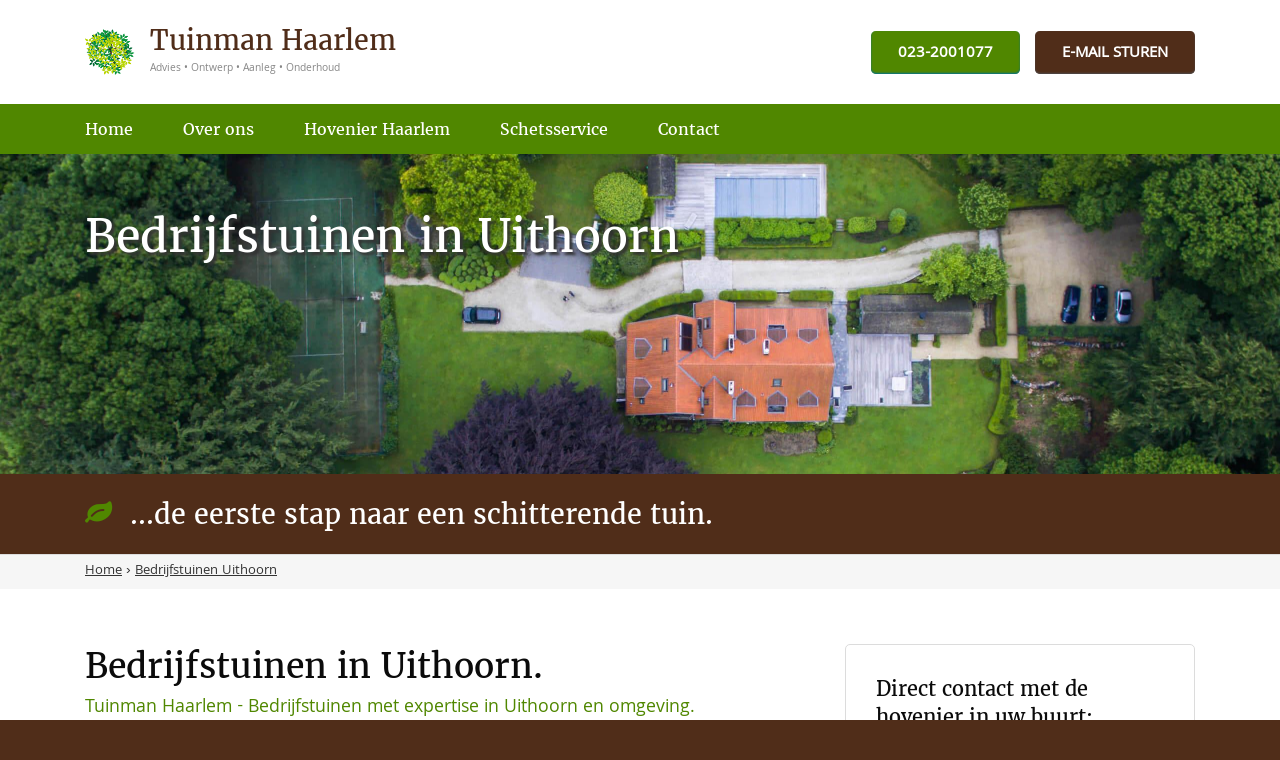

--- FILE ---
content_type: text/html; charset=utf-8
request_url: https://www.tuinmanhaarlem.nl/bedrijfstuinen-uithoorn/
body_size: 38553
content:
	<!DOCTYPE HTML><!--[if lte IE 9]><html prefix="og: http://ogp.me/ns#" lang='nl' dir='ltr' class='lte-ie9'><![endif]--><!--[if gt IE 9]><!--> <html prefix="og: http://ogp.me/ns#" lang='nl' dir='ltr'><!--<![endif]--><head><base href="https://www.tuinmanhaarlem.nl/"><meta name="Generator" content="CMS Made Simple - Copyright (C) 2004-2016. All rights reserved." /><meta charset="UTF-8" /><meta name="description" content="Bedrijfstuinen Uithoorn? ☎ 023-2001077, Tuinman Haarlem helpt u graag." /><meta name="robots" content="NOODP"><title>Bedrijfstuinen Uithoorn | Bel 023-2001077</title><meta name='HandheldFriendly' content='True' /><meta name='MobileOptimized' content='320' /><meta name='viewport' content="width=device-width, initial-scale=1, minimum-scale=1, maximum-scale=0"/><link rel="canonical" href="https://www.tuinmanhaarlem.nl/bedrijfstuinen-uithoorn/" /><link rel="alternate" hreflang="nl" href="https://www.tuinmanhaarlem.nl/bedrijfstuinen-uithoorn/" /><link rel="shortcut icon" href="https://www.tuinmanhaarlem.nl/favicon.ico" type="image/x-icon" /><link rel="apple-touch-icon" href="/apple-touch-icon.png" /><link rel="apple-touch-icon" sizes="57x57" href="https://www.tuinmanhaarlem.nl/apple-touch-icon-57x57.png" /><link rel="apple-touch-icon" sizes="72x72" href="https://www.tuinmanhaarlem.nl/apple-touch-icon-72x72.png" /><link rel="apple-touch-icon" sizes="76x76" href="https://www.tuinmanhaarlem.nl/apple-touch-icon-76x76.png" /><link rel="apple-touch-icon" sizes="114x114" href="https://www.tuinmanhaarlem.nl/apple-touch-icon-114x114.png" /><link rel="apple-touch-icon" sizes="120x120" href="https://www.tuinmanhaarlem.nl/apple-touch-icon-120x120.png" /><link rel="apple-touch-icon" sizes="144x144" href="https://www.tuinmanhaarlem.nl/apple-touch-icon-144x144.png" /><link rel="apple-touch-icon" sizes="152x152" href="https://www.tuinmanhaarlem.nl/apple-touch-icon-152x152.png" /><meta property="og:title" content="Bedrijfstuinen Uithoorn | Bel 023-2001077" /><meta property="og:description" content="Bedrijfstuinen Uithoorn? ☎ 023-2001077, Tuinman Haarlem helpt u graag." /><meta property="og:locale" content="nl"/><meta property="og:type" content="website"/><meta property="og:url" content="https://www.tuinmanhaarlem.nl" /><meta property="og:site_name" content="Tuinman Haarlem" /><meta property="og:image" content="https://www.tuinmanhaarlem.nl/apple-touch-icon-230x201.png" /><meta name="format-detection" content="telephone=no">
<script>
  (function(i,s,o,g,r,a,m){i['GoogleAnalyticsObject']=r;i[r]=i[r]||function(){
  (i[r].q=i[r].q||[]).push(arguments)},i[r].l=1*new Date();a=s.createElement(o),
  m=s.getElementsByTagName(o)[0];a.async=1;a.src=g;m.parentNode.insertBefore(a,m)
  })(window,document,'script','https://www.google-analytics.com/analytics.js','ga');

  ga('create', 'UA-96108934-1', 'auto');
  ga('send', 'pageview');

</script>
<script type="application/ld+json">
[
	{
		"@context" : "http://schema.org",
		"@type" : "WebSite",
		"name" : "Hoveniersbedrijf Theo Denayere",
		"url" : "https://www.tuinmanhaarlem.nl"
	},
	{
		"@context": "http://schema.org",
		"@type": "LegalService",
		"legalName": "Theo Denayere",
		"description": "Hoveniersbedrijf Theo Denayere uit Hillegom bestaat meer dan 75 jaar. Het werd opgericht door de grootvader van Theo Denayere in midden jaren twintig.",
		"address": {
			"@type": "PostalAddress",
			"addressCountry" : "NL",
			"addressRegion" : "Noord-Holland",
			"addressLocality": "Haarlem",
			"streetAddress": "Duinvlietspad 9",
			"postalCode": "2015 CT"
			
		},
		"geo": {
			"@type": "GeoCoordinates",
			"latitude": "52.315382",
			"longitude": "4.594626"
		},
		"telephone": "023-2001077",
		"email": "info@tuinmanhaarlem.nl",
		"image": "https://www.tuinmanhaarlem.nl/uploads/images/Site/logo_icon.png"
	}
]
</script>
<!--[if lt IE 9]><script src="http://html5shiv.googlecode.com/svn/trunk/html5.js"></script><script src="http://css3-mediaqueries-js.googlecode.com/svn/trunk/css3-mediaqueries.js"></script><![endif]--></head><body><style>@charset "utf-8";html, body, div, span, applet, object, iframe, h1, h2, h3, h4, h5, h6, p, blockquote, pre, a, abbr, acronym, address, big, cite, code, del, dfn, em, font, img, ins, kbd, q, s, samp, small, strike, strong, sub, sup, tt, var, b, u, i, center, dl, dt, dd, ol, ul, li, fieldset, form, label, legend, table, caption, tbody, tfoot, thead, tr, th, td {margin: 0;padding: 0;border: 0;outline: 0;font-size: 100%;vertical-align: baseline;background: transparent;}/* Site Layout */body {color:#333333;background-color:#502d19;/*background: #000000 url(https://www.tuinmanhaarlem.nl/uploads/images/Site/background.jpg) no-repeat 0 0;*/font-family: Khula, Arial, Helvetica, sans-serif;-webkit-font-smoothing: antialiased; /* Fix for webkit rendering */-webkit-text-size-adjust: 100%;padding:0;font-size: 100%;line-height: 1;}#site_container {width: 100%;/*width:1280px;*/margin:0px auto;min-width:1280px;}.pagewrapper_container {/*width: 1280px;*/width:100%;min-width: 1280px;max-width: 1280px;margin-left: auto;margin-right: auto;/*width: 100%;min-width: px;max-width: 1280px;margin-left: auto;margin-right: auto;*/}.pagewrapper	{margin-left: auto;margin-right: auto;/*width: 1110px;*/width:86.71875%;/*min-width: 468px;max-width: 2605px;*/}/* Site Components */.visible_mobile {display:none !important;}.desktop {}.tablet {display:none !important;}.mobile {display:none !important;}.noselect {/*-webkit-touch-callout: none;*/-webkit-user-select: none;/*-khtml-user-select: none;*/-moz-user-select: none;-ms-user-select: none;user-select: none;}h1, h2, h3, h4, h5, h6 {font-weight:normal;color: #222222;padding: 10px 5px 7px 0;font-family: Merriweather,Arial, Helvetica, sans-serif;}h1 {font-size:2.8em;line-height:1.2;}h2 {font-size:2.4em;margin-bottom:0.2em;line-height:1.1;}h3 {font-size:1.8em;line-height:1.4;}h4 {font-size:1.4em;line-height:1.25;}h5 {font-size:1.1em;font-weight:bold;line-height:1.15;}h6 {font-size:1.1em;font-weight:bold;}.fa {display: inline-block;font: normal normal normal 14px/1 FontAwesome;font-size: inherit;text-rendering: auto;-webkit-font-smoothing: antialiased;-moz-osx-font-smoothing: grayscale;}.fa-phone:before {content: "\f095";}.fa-mobile-phone:before,.fa-mobile:before {content: "\f10b";}.fa-balance-scale:before {content: "\f24e";}.fa-leaf:before {content: "\f06c";}.google_map {position:relative;width:100%;padding:0px 0px 100% 0px;}.google_map iframe {position:absolute;z-index:1;left:0px;top:0px;width:100%;height:100%;}#header_block_haven_container {position:relative;z-index:98;background: #ffffff;}#header_block_haven {position: relative;/*padding: 0px 0px 104px 0px;*/padding: 0px 0px 8.125% 0px;}#header_block_pos {position: absolute;z-index: 1;left: 0px;top: 0px;width: 100%;height: 100%;}#header_block_container_outer {position: relative;width: 100%;height: 100%;}#header_block_container_inner {width: 100%;height: 100%;}#header_block_container {height:100%;}#header_block {height: 100%;}#header_block_1_container {float: left;/*width: 555px;*/width: 50%;height:100%;}#header_block_1{height:100%;}#logo_container {/*width:379px;*/width:88.55140186915888%;height:100%;display: -webkit-box;      /* OLD - iOS 6-, Safari 3.1-6 */display: -moz-box;         /* OLD - Firefox 19- (buggy but mostly works) */display: -ms-flexbox;      /* TWEENER - IE 10 */display: -webkit-flex;     /* NEW - Chrome */display: flex;             /* NEW, Spec - Opera 12.1, Firefox 20+ */-webkit-box-pack: center;-moz-box-pack: center;-ms-flex-pack: center;-webkit-justify-content: center;justify-content: center;-webkit-box-align: center;-ms-flex-align: center;-webkit-align-items: center;align-items: center;}#logo {width:100%;}#logo a {display:block;width:100%;}#logo a img {display:block;width:100%;}#logo h1 {position: absolute;z-index: -1;opacity: 0;filter: alpha(opacity=00); /* For IE8 and earlier */line-height: 0px;margin: 0px;padding: 0px;font-size:1.2em;}#logo_block_container {/*width:316px;*/width:56.93693693693694%;height:100%;display: -webkit-box;      /* OLD - iOS 6-, Safari 3.1-6 */display: -moz-box;         /* OLD - Firefox 19- (buggy but mostly works) */display: -ms-flexbox;      /* TWEENER - IE 10 */display: -webkit-flex;     /* NEW - Chrome */display: flex;             /* NEW, Spec - Opera 12.1, Firefox 20+ */-webkit-box-pack: center;-moz-box-pack: center;-ms-flex-pack: center;-webkit-justify-content: center;justify-content: center;-webkit-box-align: center;-ms-flex-align: center;-webkit-align-items: center;align-items: center;}.lte-ie9 #logo_block_container {display:table;}#logo_block {position:relative;width:100%;}.lte-ie9 #logo_block {display:table-cell;vertical-align:middle;}#logo_block_link {display:block;position:absolute;left:0px;top:0px;z-index:1;width:100%;height:100%;}#logo_block_link a {display:block;position:relative;z-index:1;width:100%;height:100%;}#logo_block_image_container {float: left;/*width:50px;*/width: 15.82278481012658%;/*margin:0px 15px 0px 0px;*/margin:0px 4.746835443037975% 0px 0px;}#logo_block_image {/*padding: 0px 0px 50px 0px;*/padding: 0px 0px 100% 0px;background: url('https://www.tuinmanhaarlem.nl/uploads/images/Site/logo.gif') center center;background-size: 100% 100%;}#logo_block_text_container {float: left;/*width:251px;*/width:79.43037974683544%;}#logo_block_text_1_container {/*margin:0px 0px 10px 0px;*/margin:0px 0px 3.98406374501992% 0px;}#logo_block_text_1 {font-family: Merriweather;font-size: 1.7em;/*font-weight: bold;*/color:#502d19;/*text-shadow: 1px 1px 1px #929292;*/}#logo_block_text_2_container {margin: 0.5% 0px 0px 0px;}#logo_block_text_2 {font-family: Khula;/*font-style:italic;*/font-size: 0.7em;color:#878787;}#header_block_2_container {float: left;/*width: 555px;*/width:50%;height: 100%;}#header_block_2 {height: 100%;}body.show_mobile_menu {left:80%;overflow: hidden;}.show_mobile_menu #mobile_menu_mask {position: fixed;top: 0;left: 0;z-index: 99;width: 100%;height: 100%;background: rgba(0, 0, 0, 0.2);overflow: hidden;}#mobile_menu_link_haven_container {background: #508700;width:100%;z-index:99;top:0px;}#mobile_menu_link_haven_container.fixed {position:fixed;}#mobile_menu_link_haven {position: relative;padding: 0px 0px 15% 0px;-webkit-transition: all 300ms ease;-moz-transition: all 300ms ease;-ms-transition: all 300ms ease;-o-transition: all 300ms ease;transition: all 300ms ease;}.fixed #mobile_menu_link_haven {padding: 0px 0px 20% 0px;}#mobile_menu_link_pos {position: absolute;z-index: 1;left: 0px;top: 0px;width: 100%;height: 100%;}#mobile_menu_link_container_outer {height: 100%;width: 100%;}#mobile_menu_link_container_inner {height: 100%;}#mobile_menu_link_container {height:100%;display: -webkit-box;      /* OLD - iOS 6-, Safari 3.1-6 */display: -moz-box;         /* OLD - Firefox 19- (buggy but mostly works) */display: -ms-flexbox;      /* TWEENER - IE 10 */display: -webkit-flex;     /* NEW - Chrome */display: flex;             /* NEW, Spec - Opera 12.1, Firefox 20+ */-webkit-box-pack: flex-end;-moz-box-pack: flex-end;-ms-flex-pack: flex-end;-webkit-justify-content: flex-end;justify-content: flex-end;-webkit-box-align: center;-ms-flex-align: center;-webkit-align-items: center;align-items: center;}.lte-ie9 #mobile_menu_link_container {display:table;width:100%;height:100%;}#mobile_menu_link_icon_container {float:left;width: 14%;padding: 0px 2% 0px 0px;}.lte-ie9 #mobile_menu_link_icon_container {float:none;display:table-cell;vertical-align:middle;}#mobile_menu_link {float:right;position: relative;cursor: pointer;display: block;text-align: center;color: #ffffff;border:0.0625em solid #979797;border-radius: 0.3125em;font-weight: bold;/*padding: 5px 8px 1px 8px;*/padding:5.681818181818182% 9.090909090909091% 1.136363636363636% 9.090909090909091%;font-size: 1.3em;line-height: 1em;}#mobile_menu_link:hover {box-shadow: inset 0em 0.0625em 0.125em 0em #000;}#mobile_menu_text_container {float:left;width: 21%;}.lte-ie9 #mobile_menu_text_container {float:none;display:table-cell;vertical-align:middle;}#mobile_menu_text {font-size: 0.7em;color:#363636;}#mobile_menu_call_button_container {float:left;width: 65%;}#mobile_menu_call_button .call_button_container {display: block;color: #ffffff;cursor: pointer;width: 90%;line-height: 2.5em;background-color: #c72d2d;border-radius: 5px;text-align: left;text-decoration: none;font-size: 0.9em;margin: 0px 0px 0px auto;}#mobile_menu_call_button .call_button {position:relative;}#mobile_menu_call_button .call_button_link_layer {display:block;position:absolute;z-index:2;left:0px;top:0px;width:100%;height:100%;}#mobile_menu_call_button .call_button_link_layer a {display:block;position:relative;z-index:1;width:100%;height:100%;}#mobile_menu_call_button .call_button_link_text {position:relative;z-index:1;text-align:center;font-weight:bold;}#mobile_menu_call_button .call_button_link_text span.icon-mobile {margin:0px 3% 0px 0px;}#mobile_menu_icon.fa{}#mobile_menu_icon.fa:before {margin:0px;}#mobile_menu_link_border_1 {position:absolute;background-color:#ffffff;top:10px;width:100%;height:5px;}#mobile_menu_link_border_2 {position:absolute;background-color:#ffffff;top:25px;width:100%;height:5px;}#mobile_menu_link_border_3 {position:absolute;background-color:#ffffff;top:40px;width:100%;height:5px;}#mobile_menu {position: fixed;-webkit-backface-visibility: hidden;z-index: 100;top: 0px;width:80%;left: -80%;height: 100%;color:#333333;transition: all 0.5s ease 0s;background: #efefef; /* Old browsers */background: -moz-linear-gradient(left, #efefef 0%, #efefef 98%, #a3a19e  100%); /* FF3.6+ */background: -webkit-gradient(linear, left top, right top, color-stop(0%,#efefef), color-stop(98%,#efefef), color-stop(100%,#a3a19e )); /* Chrome,Safari4+ */background: -webkit-linear-gradient(left, #efefef 0%,#efefef 98%,#a3a19e  100%); /* Chrome10+,Safari5.1+ */background: -o-linear-gradient(left, #efefef 0%,#efefef 98%,#a3a19e  100%); /* Opera 11.10+ */background: -ms-linear-gradient(left, #efefef 0%,#efefef 98%,#a3a19e  100%); /* IE10+ */background: linear-gradient(to right, #efefef 0%,#efefef 98%,#a3a19e  100%); /* W3C */overflow-y: auto;overflow-x: hidden;}.show_mobile_menu #mobile_menu {left: 0%;}#mobile_menu_inner {/*padding:10px 20px 20px 20px;*/width:90%;height:100%;margin-left: auto;margin-right: auto;position:relative;}#mobile_menu_inner .logo_block_container {/*width:280px;*/width: 100%;/*height:100%;*/display: -webkit-box;      /* OLD - iOS 6-, Safari 3.1-6 */display: -moz-box;         /* OLD - Firefox 19- (buggy but mostly works) */display: -ms-flexbox;      /* TWEENER - IE 10 */display: -webkit-flex;     /* NEW - Chrome */display: flex;             /* NEW, Spec - Opera 12.1, Firefox 20+ */-webkit-box-pack: center;-moz-box-pack: center;-ms-flex-pack: center;-webkit-justify-content: center;justify-content: center;-webkit-box-align: center;-ms-flex-align: center;-webkit-align-items: center;align-items: center;margin: 0px 0px 2% 0px;}#mobile_menu_inner .logo_block {position:relative;width:100%;padding: 0.2em 0px;}#mobile_menu_inner .logo_block_link {display:block;position:absolute;left:0px;top:0px;z-index:1;width:100%;height:100%;}#mobile_menu_inner .logo_block_link a {display:block;position:relative;z-index:1;width:100%;height:100%;}#mobile_menu_inner .logo_block_image_container {float: left;/*width:60px;*/width: 15.8311345646438%;/*margin:0px 15px 0px 0px;*/margin:0px 3.95778364116095% 0px 0px;}#mobile_menu_inner .logo_block_image {/*padding: 0px 0px 54px 0px;*/padding: 0px 0px 90% 0px;background: url('https://www.tuinmanhaarlem.nl/uploads/images/Site/logo.gif') center center;background-size: 100% 100%;}#mobile_menu_inner .logo_block_text_container {float: left;/*width:304px;*/width:80.21108179419525%;}#mobile_menu_inner .logo_block_text {/*padding: 3px 0px 0px 0px;*//*padding: 0.9868421052631579% 0px 0px 0px;*/}#mobile_menu_inner .logo_block_text_1 {font-family: Merriweather;font-size: 1.2em;/*font-weight: bold;*/color:#222222;/*text-shadow: 1px 1px 1px #929292;*/}#mobile_menu_inner .logo_block_text_2_container {margin: 2% 0px 0px 0px;}#mobile_menu_inner .logo_block_text_2 {font-family: Khula;font-size: 0.45em;color:#878787;}#mobile_menu .call_button_container {display: block;color: #ffffff;cursor: pointer;width: 100%;line-height: 2.5em;background-color: #F67C26;border-radius: 5px;text-align: left;text-decoration: none;font-size: 0.9em;}#mobile_menu .call_button {position:relative;}#mobile_menu .call_button_link_layer {display:block;position:absolute;z-index:2;left:0px;top:0px;width:100%;height:100%;border-radius: 5px;box-shadow:inset 0em 0.15em 0.15em 0em #ff9c58;}#mobile_menu .call_button_link_layer:hover {box-shadow: inset 0em 0.0625em 0.125em 0em #000;}#mobile_menu .call_button_link_layer a {display:block;position:relative;z-index:1;width:100%;height:100%;}#mobile_menu .call_button_link_text {position:relative;z-index:1;text-align:center;font-family:Khula;font-weight: bold;font-size: 1em;text-shadow: 0.0625em 0.0625em 0.0625em #333;}#mobile_menu .call_button_link_text span.icon-mobile {margin:0px 3% 0px 0px;}#mobile_menu_close {display:none;margin-top: 10px;cursor:pointer;width:100%;line-height: 40px;background-color:#ffffff;color:#333333;border-radius: 5px;text-align: center;}.mobile_menu_back_button {margin-top: 10px;cursor:pointer;width:100%;line-height: 40px;background-color:#cccccc;color:#ffffff;border-radius: 5px;text-align: center;}.mobile_menu_back_inner {}ul.mobile_menu {/*position: absolute;*/width: 100%;top: 10px;left:0px;list-style: none;padding-left:0px;transition: all 0.3s ease 0s;}ul.mobile_menu li {margin-top:0px;margin-bottom:5.5%;}ul.mobile_menu li.first_child {}ul.mobile_menu li.last_child  {}ul.mobile_menu li a {display: block;color:#ffffff;cursor:pointer;width:95%;padding-left:5%;/*line-height: 40px;*/line-height: 2.5em;background-color:#cccccc;border-radius: 5px;text-align: left;text-decoration:none;font-size: 0.9em;font-family:Khula;font-weight: bold;font-size: 1em;}ul.mobile_menu li a:hover {text-decoration:none;box-shadow: inset 0em 0.0625em 0.125em 0em #000;}ul.mobile_menu li.menuactive > a {background-color:#508700;color:#ffffff;}ul.mobile_menu > li.parent {}ul.mobile_menu > li.parent .mobile_sub_link {float: left;right: 0px;height: 40px;width:20%;top: 0px;background-color:#ffffff;border-top-right-radius: 8px;border-bottom-right-radius: 8px;cursor:pointer;}ul.mobile_menu > li.parent.menuactive .mobile_sub_link {background-color:#ffffff;}ul.mobile_menu > li.parent  .mobile_sub_link_arrow_right {margin-top: 15px;margin-left: 80%;width: 0;height: 0;border-top: 5px solid transparent;border-right: none;border-bottom:  5px solid transparent;border-left: 5px solid #508700;}ul.mobile_menu > li.parent.menuactive   .mobile_sub_link_arrow_right {border-left: 5px solid #508700;}ul.mobile_menu li a.parent {float: left;width:78%;border-top-right-radius: 0px;border-bottom-right-radius: 0px;}ul.mobile_menu li ul {position:absolute;width:100%;right:-110%;top:0px;list-style:none;padding-left:0px;display: none;}ul.mobile_menu li ul li {}ul.mobile_menu li ul li a {display: block;cursor:pointer;width:98%;padding-left:2%;line-height: 40px;background-color:#cccccc;color:#ffffff;border-radius: 5px;text-align: left;text-decoration:none;}ul.mobile_menu li ul li a:hover {}ul.mobile_menu li ul li.menuactive > a {background-color:#508700;color:#ffffff;}ul.mobile_menu li ul li a.parent {float: none;width:100%;border-top-right-radius: 8px;border-bottom-right-radius: 8px;}#header_contact_blocks_container {height:100%;}#header_contact_blocks {width:100%;height:100%;display: -webkit-box;      /* OLD - iOS 6-, Safari 3.1-6 */display: -moz-box;         /* OLD - Firefox 19- (buggy but mostly works) */display: -ms-flexbox;      /* TWEENER - IE 10 */display: -webkit-flex;     /* NEW - Chrome */display: flex;             /* NEW, Spec - Opera 12.1, Firefox 20+ */-webkit-box-pack: center;-moz-box-pack: center;-ms-flex-pack: center;-webkit-justify-content: flex-end;justify-content: flex-end;-webkit-box-align: center;-ms-flex-align: center;-webkit-align-items: center;align-items: center;}.lte-ie9 #header_contact_blocks {display:table;padding:0px 1%;}.header_contact_block_container {position: relative;background:#502d19;border-radius: 0.3em;/*margin:0px 0px 0px 15px;*/margin:0px 0px 0px 2.702702702702703%;box-shadow: inset 0em -0.0625em 0.125em 0em #4d4b4c;/*height: 43px;*/height: 41.34615384615385%;}.header_contact_block_container.green {background:#508700;/*box-shadow: 0em 0.125em 0em 0em #00728c;*/box-shadow: inset 0em -0.0625em 0.125em 0em #00728c;}.header_contact_block_container:active {/*background:#4d4b4c;*/box-shadow: inset 0em 0.0625em 0.125em 0em #000;}.header_contact_block_container.green:active {/*background:#502d19;*/box-shadow: inset 0em 0.0625em 0.125em 0em #000;}.header_contact_block_container:first-child {margin:0px;}.lte-ie9 .header_contact_block_container {display:table-cell;vertical-align:middle;}.header_contact_block {position: relative;display: -webkit-box;      /* OLD - iOS 6-, Safari 3.1-6 */display: -moz-box;         /* OLD - Firefox 19- (buggy but mostly works) */display: -ms-flexbox;      /* TWEENER - IE 10 */display: -webkit-flex;     /* NEW - Chrome */display: flex;             /* NEW, Spec - Opera 12.1, Firefox 20+ */-webkit-box-pack: center;-moz-box-pack: center;-ms-flex-pack: center;-webkit-justify-content: center;justify-content: center;-webkit-box-align: center;-ms-flex-align: center;-webkit-align-items: center;align-items: center;height: 100%;/*padding: 0px 27px 0px 27px;*/padding:0.125em 1.6875em 0px 1.6875em;}.lte-ie9 .header_contact_block {display:table;}.header_contact_block_link {position:absolute;z-index:1;left:0px;top:0px;width:100%;height:100%;}.lte-ie9 .header_contact_block {display:table-cell;vertical-align:middle;}.header_contact_block_link a{display:block;width:100%;height:100%;font-family:khula;}.header_contact_block_image_pos {/*width:30px;height:30px;*/width:1.88em;height:1.88em;/*margin: 0px 10px 0px 0px;*/margin: 0px 0.63em 0px 0px;}.lte-ie9 .header_contact_block_image_pos {display:table-cell;vertical-align:middle;}.header_contact_block_image_container {width:100%;height:100%;background-color:#e7e7e7;border-radius:50%;}.header_contact_block:hover .header_contact_block_image_container {background-color:#ffffff;}.header_contact_block_image {display: -webkit-box;      /* OLD - iOS 6-, Safari 3.1-6 */display: -moz-box;         /* OLD - Firefox 19- (buggy but mostly works) */display: -ms-flexbox;      /* TWEENER - IE 10 */display: -webkit-flex;     /* NEW - Chrome */display: flex;             /* NEW, Spec - Opera 12.1, Firefox 20+ */-webkit-box-pack: center;-moz-box-pack: center;-ms-flex-pack: center;-webkit-justify-content: center;justify-content: center;-webkit-box-align: center;-ms-flex-align: center;-webkit-align-items: center;align-items: center;width: 100%;height: 100%;color: #363636;}.lte-ie9 .header_contact_block_image {display:table;}.lte-ie9 .header_contact_block_image span {display:table-cell;vertical-align:middle;text-align:center;}.lte-ie9 .header_contact_block_text_container {display:table-cell;vertical-align:middle;}.header_contact_block_text {font-family:Khula;font-weight:bold;color:#ffffff;}#header_menu_container_outer {width:100%;background: #508700;}#header_menu_container_haven {position: relative;/*padding:0px 0px 50px 0px;*/padding:0px 0px 3.90625% 0px;}#header_menu_container_pos {position: absolute;z-index: 1;left: 0px;top: 0px;width: 100%;height: 100%;}#header_menu_container_inner {position: relative;width: 100%;height: 100%;}#header_menu_container {/*height: 50px;*/height: 100%;}#header_menu {width:100%;height:100%;display: -webkit-box;      /* OLD - iOS 6-, Safari 3.1-6 */display: -moz-box;         /* OLD - Firefox 19- (buggy but mostly works) */display: -ms-flexbox;      /* TWEENER - IE 10 */display: -webkit-flex;     /* NEW - Chrome */display: flex;             /* NEW, Spec - Opera 12.1, Firefox 20+ */-webkit-box-pack: center;-moz-box-pack: center;-ms-flex-pack: center;-webkit-justify-content: center;justify-content: center;-webkit-box-align: center;-ms-flex-align: center;-webkit-align-items: center;align-items: center;}#header_menu nav.nav_main_menu {width:100%;height:100%;}#header_menu ul {width:100%;height:100%;list-style:none;padding:0px;display: -webkit-box;      /* OLD - iOS 6-, Safari 3.1-6 */display: -moz-box;         /* OLD - Firefox 19- (buggy but mostly works) */display: -ms-flexbox;      /* TWEENER - IE 10 */display: -webkit-flex;     /* NEW - Chrome */display: flex;             /* NEW, Spec - Opera 12.1, Firefox 20+ */-webkit-box-pack: justify;-moz-box-pack: justify;-ms-flex-pack: justify;-webkit-justify-content: flex-start;justify-content: flex-start;-webkit-box-align: center;-ms-flex-align: center;-webkit-align-items: center;align-items: center;}.lte-ie9 #header_menu ul {display:table;}#header_menu ul > li {position:relative;/*margin:0px 0px 0px 50px;*/margin:0px 0px 0px 4.504504504504505%;}#header_menu ul > li:first-child {margin:0px 0px 0px 0px;}.lte-ie9 #header_menu ul > li {display:table-cell;vertical-align:middle;color:#508700;}.lte-ie9 #header_menu ul > li:hover {text-decoration:underline;}.lte-ie9 #header_menu ul > li.menuactive {text-decoration:underline;}#header_menu ul > li .li_background {position:absolute;z-index:1;top: 100%;left:0px;/*height:4px;*/height: 17%;width:100%;}.lte-ie9 #header_menu  ul > li .li_background {display:none;}#header_menu ul > li:hover .li_background {background:#ffffff;}#header_menu ul > li.menuactive .li_background {background:#ffffff;}#header_menu ul > li a {font-family: Merriweather;text-decoration:none;line-height: 1.4em;color: #ffffff;}#header_menu ul > li.menuactive a{/*border-bottom:solid 4px #508700;*/}#header_menu ul > li a:hover {text-decoration:none;}#main_gallery_container_outer {background:url(https://www.tuinmanhaarlem.nl/uploads/_CGSmartImage/img-afd8b4175442b326925780405a82fc45.jpg) no-repeat center center;width: 100%;-webkit-background-size: cover !important;-moz-background-size: cover !important;-o-background-size: cover !important;background-size: cover !important;}#main_gallery_container {position: relative;z-index: 0;overflow: hidden;/*padding:0px 0px 451px 0px;*/padding:0px 0px 35.234375% 0px;}.vervolg #main_gallery_container {position: relative;z-index: 0;overflow: hidden;/*padding:0px 0px 250px 0px;*//*padding:0px 0px 19.53125% 0px;*/padding:0px 0px 25% 0px;}#main_gallery {position: absolute;z-index: 1;top: 0px;left: 0px;width: 100%;height: 100%;}.main_gallery_item {position:relative;z-index:2;height: 100%;width: 100%;-webkit-background-size: cover !important;-moz-background-size: cover !important;-o-background-size: cover !important;background-size: cover !important;}.main_image_title_container  {height: 100%;}.main_image_title  {position:relative;/*top:69px;*/top: 15.29933481152993%;/*left:96px;*/left: 8.648648648648649%;/*width:530px;*/width:47.74774774774775%;}.vervolg .main_image_title {width:100%;/*top: 147px;*//*top: 58.8%;*/left: 0px;}.main_image_title h3 {margin: 0px;color: #fff;text-shadow: 0.0625em 0.0625em 0.0625em #333;font-size: 3em;font-weight: normal;line-height: 1.5em;margin:0px;padding:0px;}.vervolg .main_image_title h3 {font-size: 2.8em;}#slogan_block_container_outer {background: #502d19;}#slogan_block_container_haven {position:relative;/*padding:0px 0px 80px 0px;*/padding:0px 0px 6.25% 0px;}#slogan_block_container_pos {position: absolute;z-index: 1;left: 0px;top: 0px;width: 100%;height: 100%;}#slogan_block_container {position: relative;z-index:2;height: 100%;display: -webkit-box;      /* OLD - iOS 6-, Safari 3.1-6 */display: -moz-box;         /* OLD - Firefox 19- (buggy but mostly works) */display: -ms-flexbox;      /* TWEENER - IE 10 */display: -webkit-flex;     /* NEW - Chrome */display: flex;             /* NEW, Spec - Opera 12.1, Firefox 20+ */-webkit-box-pack: justify;-moz-box-pack: justify;-ms-flex-pack: justify;-webkit-justify-content: flex-start;justify-content: flex-start;-webkit-box-align: center;-ms-flex-align: center;-webkit-align-items: center;align-items: center;}#slogan_block {width:100%;}#slogan_block.fa {}#slogan_block.fa:before {display:block;float:left;/*width: 45px;	*/width:4.054054054054054%;margin:0px;text-align: left;font-size: 1.7em;color:#508700;line-height: 1.4em;}#slogan_block span.fa {display:inline;}#slogan_block span.fa:before {/*margin:0px 10px 0px 0px;*/margin:0px 0.9009009009009009% 0px 0px;font-size: 1.7em;color:#508700;line-height: 1.4em;}#slogan_block h3 {display:inline;margin:0px;padding:0px;font-size: 1.7em;color:#ffffff;line-height: 1.4em;}#slogan_block.fa h3 {float:left;/*width:1065px;*/width:95.94594594594595%;}#breadcrumbs_background {background: #f6f6f6;border-top: 0.0625em solid #ddd;}#breadcrumbs {font-size:0.9em;/*padding:10px 0px;*/padding:0.9% 0px;}#breadcrumbs ol {display:inline;list-style:none;padding:0px;}#breadcrumbs ol li {display: inline;}#main_block_container_outer {background:#ffffff;}#main_block {/*padding:55px 0px;*/padding:4.954954954954955% 0px;}#main_block_1_container {float:left;/*width:555px;*/width:50%;}.vervolg #main_block_1_container {/*width:760px;*/width:68.46846846846847%;}.vervolg #main_block_1_container.full_width {/*width:760px;*/width:100%;}.vervolg #main_block_1 {/*padding:0px 60px 0px 0px;*/padding:0px 7.894736842105263% 0px 0px;}#main_block_1_title_1_container {/*margin: 0px 0px 7px 0px;*/margin: 0px 0px 1.261261261261261% 0px;}#main_block_1_title_1 h1 {font-family: Merriweather;/*font-size: 2.125em;*/font-size:1.8em;line-height: 1.3em;color: #0b0b0b;margin:0px;padding: 0px;}.vervolg #main_block_1_title_1 h1 {font-size: 2.125em;}#main_block_1_title_2_container {/*margin: 0px 0px 24px 0px;*/margin:0px 0px 4.324324324324324% 0px;}#main_block_1_title_2 h2 {font-family:Khula;font-size:1.1875em;line-height: 1.3em;color:#508700;margin:0px;padding:0px;}#main_block_1_title_2 h3 {font-family:Khula;font-size:1.1875em;line-height: 1.3em;color:#508700;margin:0px;padding:0px;}#main_block_1_content {/*font-size:16px;*/font-size:1em;line-height: 1.5em;}.main_block_hz_border {/*margin:50px 0px;*/margin:7.142857142857143% 0px;background:#dddddd;width:100%;height:0.0625em;}#main_block_1_2_title {/*margin:0px 0px 20px 0px;*/margin:0px 0px 2.857142857142857% 0px;}#main_block_1_2_title h3 {font-family: Merriweather;font-size: 1.55em;line-height: 1.3em;color: #0b0b0b;}#main_block_1_2_text {line-height:1.5em;}#main_block_1_2_text ol {/*padding-left:15px;*/list-style:none;counter-reset: item;padding: 0px;line-height: 1.5em;}#main_block_1_2_text ol li {position: relative;/*margin:0px 0px 25px 0px;*/margin:0px 0px 1.5625em 0px;padding: 0px 0px 0px 2.125em;}#main_block_1_2_text ol li:before {position:absolute;z-index:1;top:0px;left:0px;font-size: 1.4em;font-weight:bold;line-height: 1.3em;content: counter(item);counter-increment: item;}#main_block_2_container {float:left;/*width:555px;*/width:50%;}#main_block_2_container img {max-width:100%;}.vervolg #main_block_2_container {/*width:350px;*/width:31.53153153153153%;}#main_block_2 {position:relative;width:100%;display: -moz-box;         /* OLD - Firefox 19- (buggy but mostly works) */display: -ms-flexbox;      /* TWEENER - IE 10 */display: -webkit-flex;     /* NEW - Chrome */display: flex;             /* NEW, Spec - Opera 12.1, Firefox 20+ */-webkit-flex-direction: column; /* Safari 6.1+ */flex-direction: column;}#main_block_2 p:last-child {margin:0px;}#main_block_2 .side_item {}#main_block_2 .side_item.one {order:1;}#main_block_2 .side_item.two {order:2;}#main_block_2 .side_item.three {order:3;}#main_block_2 .side_item.four {order:4;}#main_block_2 .side_item.five {order:5;}#main_block_2_1_container {position: relative;/*position:absolute;*/width:100%;right:0px;z-index: 1;/*margin: -345px 0px 57px auto;*//*margin: -62.16216216216216% 0px 10.27027027027027% 0px;*/margin: -21.5625em 0px 3.5625em 0px;/*min-height:288px;*/min-height:18em;}.vervolg #main_block_2_1_container {/*margin:0px 0px 54px 0px;*//*margin:0px 0px 15.42857142857143% 0px;*/margin:0px 0px 3.375em 0px;}#main_block_2_1 {width:100%;}.werkzaamheden_menu_container {/*width:314px;*/width:56.57657657657658%;margin: 0px 0px 0px auto;background:#508700;border-bottom:0.25em solid #502d19;}.werkzaamheden_menu {/*padding: 20px;*/padding: 6.369426751592357%;}.werkzaamheden_menu ul {list-style:none;padding:0px;}.werkzaamheden_menu ul li {/*margin: 18px 0px 0px 0px;*/margin:6.569343065693431% 0px 0px 0px;}.werkzaamheden_menu ul li:first-child {margin:0px;}.werkzaamheden_menu ul li span.list_style_raquo {color:#FFF;/*margin: 0px 13px 0px 0px;*/margin:0px 4.744525547445255% 0px 0px;font-size: 1.1em;}.werkzaamheden_menu ul li a {text-decoration:none;color:#FFF;font-size: 1.1em;}.werkzaamheden_menu ul li a:hover {text-decoration:underline;}#main_block_2_2_container {/*margin:57px 0px 0px 0px;*//*margin:10.27027027027027% 0px 0px 0px;*//*margin:3.5625em 0px 0px 0px;*/}.vervolg #main_block_2_2_container {/*margin:0px 0px 54px 0px;*//*margin:0px 0px 15.42857142857143% 0px;*/margin:0px 0px 3.375em 0px;background:#f6f6f6;border-bottom:0.125em solid #dddddd;}.vervolg #main_block_2_2 {/*padding:30px 30px;*/padding:8.571428571428571% 8.571428571428571%;}.vervolg #main_block_2_2_title {/*margin:0px 0px 15px 0px;*/margin:0px 0px 5.208333333333333% 0px;}#main_block_2_2_title h3 {font-size: 1.25em;color:#0b0b0b;margin:0px;padding:0px;}#main_block_2_2_text > ul {/*padding-left:15px;*/list-style:none;padding:0px;line-height: 1.5em;}#main_block_2_2_text > ul > li {position: relative;/*margin:0px 0px 25px 0px;*/margin:0px 0px 8.620689655172414% 0px;/*padding: 0px 0px 0px 40px;*/padding:0px 0px 0px 13.79310344827586%;}#main_block_2_2_text > ul > li:before {content: '';position:absolute;z-index:1;top:0px;left:0px;font-size: 1.4em;font-weight:bold;line-height: 1.3em;/*width:25px;*/width:8.620689655172414%;/*height:25px;*/padding: 0px 0px 8.620689655172414% 0px;height: 0px;background:url('https://www.tuinmanhaarlem.nl/uploads/images/Site/groen-pijltje.png') center center/100% no-repeat;}#main_block_2_2_text > ul > li:last-child {margin:0px;}.werkzaamheden_vervolg_menu ul {list-style:none;padding:0px;}.werkzaamheden_vervolg_menu ul li {/*margin: 18px 0px 0px 0px;*/margin:5.142857142857143% 0px 0px 0px !important;padding:0px !important;}.werkzaamheden_vervolg_menu ul li:first-child {margin:0px;}.werkzaamheden_vervolg_menu ul li.fa {display:block;}.werkzaamheden_vervolg_menu ul li:before {background: initial !important;*//*margin: 0px 10px 0px 0px;*/margin: 0px 3.448275862068966% 0px 0px;color: #508700;}.werkzaamheden_vervolg_menu ul li span.list_style_raquo {/*margin: 0px 13px 0px 0px;*/margin:0px 3.714285714285714% 0px 0px;font-size: 1.1em;}.werkzaamheden_vervolg_menu ul li a {text-decoration:underline;font-size: 1.1em;}.werkzaamheden_vervolg_menu ul li a:hover {text-decoration:none;;}.vervolg #main_block_2_3_container {/*margin:0px 0px 24px 0px;*//*margin:0px 0px 6.857142857142857% 0px;*/margin:0px 0px 1.5em 0px;}#main_block_2_3_title {margin:0px 0px 10px 0px;}#main_block_2_3_title h3 {font-size: 1.35em;color:#0b0b0b;margin:0px;padding:0px;}#main_block_2_3_text {color:#414141;font-size: 1.1em;}.business_card_container {position:relative;/*width:443px;*/width:79.81981981981982%;margin:0px 0px 0px auto;background:#ffffff;/*border: 0.0625em solid #dcdcdc;*/border-radius: 0.3125em;}.vervolg .business_card_container {width:100%;}.business_card {/*padding:25px 22px;*/padding:5.64334085778781% 4.966139954853273%;border: 0.0625em solid #dcdcdc;border-radius: 0.3125em;}.vervolg .business_card {/*padding:30px 30px;*/padding:8.571428571428571% 8.571428571428571%;}.business_card_content {/*width:275px;*/width:68.92230576441103%;}.vervolg .business_card_content {/*width:288px;*/width:100%;}.business_card_title {/*margin:0px 0px 15px 0px;*//*margin:0px 0px 5.454545454545455% 0px;*/margin:0px 0px 0.9375em 0px;}.vervolg .business_card_title {/*margin:0px 0px 15px 0px;*//*margin:0px 0px 5.208333333333333% 0px;*/margin:0px 0px 0.9375em 0px;}.business_card_title h3 {font-size: 1.25em;color:#0b0b0b;margin:0px;padding:0px;}.business_card_text {line-height: 1.5em;}.vervolg .business_card_text {/*width:205px;*/width:71.18055555555556%;}.business_card_text p {margin: 0 0 0.5em;}.business_card_image {background:url("https://www.tuinmanhaarlem.nl/uploads/images/Site/tuinman-haarlem-hovenier.png") right bottom/100% no-repeat;position: absolute;z-index: 1;top: 0px;right: 0px;width: 31%;height: 100%;}.sidebar_button_container_outer {position:relative;width:100%;height:0px;/*padding: 0px 0px 50px 0px;*//*padding:0px 0px 14.28571428571429% 0px;*/padding:0px 0px 3.125em 0px;/*margin:0px 0px 20px 0px;*//*margin:0px 0px 5.714285714285714% 0px;*/margin:0px 0px 1.25em 0px;border-radius: 0.3125em;}.sidebar_button_pos {position:absolute;top:0px;left:0px;z-index:1;width:100%;height:100%;}.sidebar_button_container_inner {position:relative;z-index:1;width:100%;height:100%;}.sidebar_button {position:relative;z-index:1;height: 100%;}.sidebar_button_icon_container {background:#502d19;float: left;/*width: 60px;*/width:17.14285714285714%;height: 100%;border-radius: 0.3125em 0px 0px 0.3125em;}.sidebar_button_icon {width:100%;height:100%;color:#ffffff;}.phone .sidebar_button_icon {/*background:url('/uploads/images/Site/phone.png') center center/25px no-repeat;*/background:url('https://www.tuinmanhaarlem.nl/uploads/images/Site/phone.png') center center/41.66666666666667% no-repeat;}.mail .sidebar_button_icon {/*background:url('/uploads/images/Site/envelope.png') center center/25px no-repeat;*/background:url('https://www.tuinmanhaarlem.nl/uploads/images/Site/envelope.png') center center/41.66666666666667% no-repeat;}.sidebar_button_text_container {background:#508700;float: left;/*width: 290px;*/width:82.85714285714286%;height: 100%;border-radius: 0px 0.3125em 0.3125em 0px;display: -webkit-box;      /* OLD - iOS 6-, Safari 3.1-6 */display: -moz-box;         /* OLD - Firefox 19- (buggy but mostly works) */display: -ms-flexbox;      /* TWEENER - IE 10 */display: -webkit-flex;     /* NEW - Chrome */display: flex;             /* NEW, Spec - Opera 12.1, Firefox 20+ */-webkit-box-align: center;-ms-flex-align: center;-webkit-align-items: center;align-items: center;}.sidebar_button_text {font-family: Khula;font-weight:bold;font-size: 1.1em;color: #ffffff;/*padding:5px 25px 0px 25px;*/padding:0.3125em 8.620689655172414% 0px 8.620689655172414%;text-shadow: 0.0625em 0.0625em 0.0625em #333;}.lte-ie9 .sidebar_button_text_container {display:table;}.lte-ie9 .sidebar_button_text {display:table-cell;vertical-align:middle;}.sidebar_button_link {position:absolute;z-index:2;top:0px;left:0px;width:100%;height:100%;border-radius: 0.3125em;}.sidebar_button_link:active {box-shadow: inset 0em 0.0625em 0.125em 0em #000;}.sidebar_button_link a {display:block;position:relative;z-index:2;top:0px;left:0px;width:100%;height:100%;}#bottom_block_container_outer {/*background:#f6f6f6;*/background:#f6f6f6 url([data-uri]) no-repeat bottom center;/*background:#f6f6f6 url("https://www.tuinmanbloemendaal.nl/uploads/images/Site/boom_achtergrond_grey.png") no-repeat bottom center;*/}#bottom_block_container_inner {/*padding: 55px 0px;*/padding: 4.954954954954955% 0px;}#bottom_block {position: relative;width:100%;height:100%;}#bottom_block_1_container {float: left;/*width:603px;*/width:54.32432432432432%;}#bottom_block_1 {/*padding:0px 60px 0px 0px;*/padding:0px 9.950248756218905% 0px 0px;}#bottom_block_1_title {/*margin:0px 0px 25px 0px;*/margin:0px 0px 4.604051565377532% 0px;}#bottom_block_1_title_1 {/*margin: 0px 0px 10px 0px;*/margin: 0px 0px 1.841620626151013% 0px;}#bottom_block_1_title_1 h4 {font-family: Merriweather;font-size: 1.8em;color:#0b0b0b;line-height: 1.3em;margin:0px;padding:0px;}#bottom_block_1_title_2 h5 {font-family: Khula;font-weight:normal;color: #508700;font-size: 1.15em;line-height: 1.3em;margin: 0px;padding: 0px;}.bottom_block_border {position:absolute;top:0px;/*left:601px;*/left: 54.14414414414414%;width:0.125em;/*height:329px;*/height: 85.45454545454545%;background:#508700;}#bottom_block_2_container {float: left;/*width:507px;*/width:45.67567567567568%;}#bottom_block_2 {/*padding:0px 0px 0px 60px;*/padding:0px 0px 0px 11.83431952662722%;color:#222222;}#bottom_block_2_title {/*margin:0px 0px 25px 0px;*/margin:0px 0px 5.592841163310962% 0px;}#bottom_block_2_title_1 {/*margin: 0px 0px 10px 0px;*/margin: 0px 0px 2.237136465324385% 0px;}#bottom_block_2_title_1 h4 {font-family: Merriweather;font-size: 1.8em;color:#0b0b0b;line-height: 1.3em;margin:0px;padding:0px;}#bottom_block_2_title_2 h5 {font-family: Khula;font-weight:normal;color: #508700;font-size: 1.15em;line-height: 1.3em;margin: 0px;padding: 0px;}#bottom_block_2 ol {/*padding-left:15px;*/list-style:none;counter-reset: item;padding-left:3.355704697986577%;line-height: 1.5em;}#bottom_block_2 ol li {position: relative;/*margin:0px 0px 40px 0px;*/margin:0px 0px 9.259259259259259% 0px;padding: 0px 0px 0px 3%;}#bottom_block_2 ol li:before {position:absolute;z-index:1;top:0px;left:-3.355704697986577%;font-size: 1.4em;font-weight:bold;line-height: 1.3em;content: counter(item);counter-increment: item;}::-webkit-input-placeholder { /* Chrome/Opera/Safari */opacity: 1 !important;color: #bfbfbf;}::-moz-placeholder { /* Firefox 19+ */opacity: 1 !important;color: #bfbfbf;}:-ms-input-placeholder { /* IE 10+ */opacity: 1 !important;color: #bfbfbf;}:-moz-placeholder { /* Firefox 18- */opacity: 1 !important;color: #bfbfbf;}.form textarea {width:100%;/*height:114px;*/height:7.125em;resize: none;border: 0.0625em solid #dedede;border-radius: 0.3125em;/*padding:10px 15px;*/padding:0.625em 0.9375em;/*margin: 0px 0px 18px 0px;*/margin: 0px 0px 1.125em 0px;font-family: inherit;font-size: inherit;-ms-box-sizing: border-box;-moz-box-sizing: border-box;-webkit-box-sizing: border-box;box-sizing: border-box;}.form  input[type=text] {width:100%;/*height:44px;*/height: 2.75em;font-family: inherit;font-size: inherit;border: 0.0625em solid #dedede;border-radius: 0.3125em;/*padding:0px 15px;*/padding:0px 0.9375em;/*margin: 0px 0px 18px 0px;*/margin: 0px 0px 1.125em 0px;-ms-box-sizing: border-box;-moz-box-sizing: border-box;-webkit-box-sizing: border-box;box-sizing: border-box;}.form  input[type=email] {width:100%;/*height:44px;*/height: 2.75em;font-family: inherit;font-size: inherit;border: 0.0625em solid #dedede;border-radius: 0.3125em;/*padding:0px 15px;*/padding:0px 0.9375em;/*margin: 0px 0px 18px 0px;*/margin: 0px 0px 1.125em 0px;-ms-box-sizing: border-box;-moz-box-sizing: border-box;-webkit-box-sizing: border-box;box-sizing: border-box;}.form select {/*-webkit-appearance: menulist-button !important;*/display: block;width:100%;/*height:44px;*/height: 2.75em;line-height:2.75em !important;font-family: inherit;font-size: inherit;border: 0.0625em solid #dedede;border-radius: 0.3125em;/*padding:0px 15px;*/padding:0px 0.9375em;/*margin: 0px 0px 18px 0px;*/margin: 0px 0px 1.125em 0px;-webkit-box-sizing: border-box;-ms-box-sizing:border-box;-moz-box-sizing:border-box;-webkit-box-sizing:border-box;box-sizing:border-box;-webkit-appearance: none;-moz-appearance: none;background-color:#ffffff;background-image:url("https://www.tuinmanhaarlem.nl/uploads/images/Site/select_pijltje.png");background-position:right center;background-size:2.75em,100%;background-repeat: no-repeat;}.form select.empty {color:#bfbfbf;}.form select option {color:#0b0b0b;}.form select option:first-child {display:none;color:#dedede;}.form .two_inputs {/*margin: 0px 0px 18px 0px;	*/margin: 0px 0px 1.125em 0px;}.form .two_inputs div {float:left;width:47%;}.form .two_inputs .first_input {margin:0px 6% 0px 0px;}.form .two_inputs div input {margin:0px;}.form .submit input {display:block;-webkit-appearance: none;border:none;cursor:pointer;/*width:160px;*//*padding: 8px 40px 2px 40px;*/padding: 0.5em 2.5em 0.125em 2.5em;text-transform: uppercase;font-family: Khula;font-weight:bold;font-size: 1em;color:#ffffff;text-align:center;background-color:#508700;border-radius: 0.3125em 0.3125em 0px 0px;border-bottom: 0.125em solid #502d19;text-shadow: 0.0625em 0.0625em 0.0625em #0b7791;}.form .submit input:active {/*background:#502d19;*/box-shadow: inset 0em 0.0625em 0.125em 0em #000;}.form .submit_text {font-size: 1.8em;padding: 5% 0px;}#footer_block_container_outer {background:#502d19;}#footer_block {padding:50px 0px;padding:4.504504504504505% 0px;}#footer_block a {color:#fff;text-decoration:underline;}#footer_block a:hover {text-decoration:none;}#footer_block_1_container {float:left;/*width:285px;*/width:25.67567567567568%;}#footer_block_1 {/*padding:0px 60px 0px 0px;*/padding:0px 21.05263157894737% 0px 0px;}#footer_block_2_container {float:left;/*width:285px;*/width:25.67567567567568%;}#footer_block_2 {padding: 0px 30px 0px 0px;padding: 0px 10% 0px 0px;}#footer_block table {width:100%;}#footer_block_3_container {float:left;/*width:540px;*/width:48.64864864864865%;}.footer_block_title {/*margin: 0px 0px 15px 0px;*/margin: 0px 0px 0.9375em 0px;min-height:26px;min-height:1.625em;}.footer_block_title h6 {font-size:1.25em;font-weight: normal;color:#fff;padding:0px;margin:0px;line-height:1.3em;}.footer_block_text {font-family:Khula;font-size:0.9375em;line-height:1.5em;color:#fff;}#footer_block_4_container {}#footer_block_4 {padding-top:40px;padding-bottom:40px;color: #ccc;}#footer_block_4 h6 {font-size: 1.25em;font-weight: normal;color: #fff;padding: 0px;margin: 0px 0px 0.9375em 0px;line-height: 1.3em;}#footer_block_4 .list_style_rsaquo {margin-right: 10px;}#footer_block_4_1_container {}#footer_block_4_1 {}#footer_block_4_1 ul.plaats_title_container {list-style:none;padding-left:0px;float:left;margin-right:10px;margin-bottom:10px;}#footer_block_4_1 ul li.plaats_title_container.plaats_title_no_4 {margin-right:0px;}#footer_block_4_1 ul.plaats_title_container li a {text-decoration:none;font-family: Khula;font-size: 0.8em;line-height: 1.5em;color: #ccc;}#footer_block_4_1 ul.plaats_title_container li a:hover {text-decoration:underline;}#footer_block_4_2_container {margin-top:20px;}#footer_block_4_2 {padding-top: 10px;}#footer_block_4_2 ul.klus_title_container {list-style:none;padding-left:0px;float:left;margin-right: 10px;margin-bottom:10px;}#footer_block_4_2 ul li.klus_title_container.klus_title_no_4 {margin-right:0px;}#footer_block_4_2 ul.klus_title_container li a {text-decoration:none;font-family: Khula;font-size: 0.8em;line-height: 1.5em;color: #ccc;}#footer_block_4_2 ul.klus_title_container li a:hover {text-decoration:underline;}ol, ul {list-style: none;}blockquote, q {quotes: none;}blockquote:before, blockquote:after, q:before, q:after {content: '';content: none;}:focus {outline: 0;}ins {text-decoration: none;}del {text-decoration: line-through;}span.accesskey {text-decoration: none;}.accessibility, hr {position: absolute;top: -999em;left: -999em;}dfn {position: absolute;left: -1000px;top: -1000px;width: 0;height: 0;overflow: hidden;display: inline;}h1 img, h2 img, h3 img, h4 img, h5 img, h6 img {margin:0;}p	{margin:0 0 1.2em;}p + p	{margin-top: 0.2em;}a	{color:#333333;text-decoration:underline;}a:focus, a:hover {color:#333333;text-decoration:none;}.afterfloat {clear:both;}hr		{background:#ddd;color:#ddd;clear:both;float:none;width:100%;height:1px;margin:0 0 17px;border:none;}pre {background-color: #f4f4f4;border: 1px solid #dedede;font-size: 90%;line-height: 1.5em;margin: 0 1em 1em;padding: 0.5em;}code, pre {font-family: "Courier New",Courier,monospace;font-size: 1em;line-height:1.5;color:#111;}blockquote {color:#666666;font-style:italic;}ul, ol {padding-left:15px;}ul 	{list-style-type:disc;}ol {list-style-type:decimal;}ul ul	{list-style-type:circle;}ul ul ul	{list-style-type: square;}dl {margin:0 0 1.5em 0;}dl dt {font-weight:bold;}dl dd {margin-left:1.5em;margin-bottom: 0.4em;}th {font-weight:bold;}tbody tr:nth-child(even) td, tbody tr.even td {}tfoot {font-style:italic;}@media only screen and (max-width : 767px) {#site_container {width: 100%;/*width:320px;*/min-width:320px;}.pagewrapper_container {/*width: 320px;*/width:100%;min-width: 320px;max-width: 767px;margin-left: auto;margin-right: auto;}.pagewrapper	{margin-left: auto;margin-right: auto;/*width: 290px;*/width:90.625%;}body {position:relative;overflow-x: hidden;left:0px;transition: all 0.5s ease 0s;height:100%;text-align:left;}.visible_mobile {display:block !important;}.not_visible_mobile {display:none;}.desktop {display:none !important;}.tablet {display:none !important;}.mobile {display:inline-block !important;}#header_block_haven {/*padding: 0px 0px 51px 0px;*/padding: 0px 0px 15.9375% 0px;}#header_block_pos {position: fixed;z-index: 98;left: 0px;top: 0px;width: 100%;height:0px;padding: 0px;transition: all 0.5s ease 0s;}.show_mobile_menu #header_block_pos  {left: 80%;}#header_block_container_outer {position: relative;z-index:1;width: 100%;height: 0px;padding: 0px 0px 15.9375% 0px;}#header_block_container_inner {position: absolute;z-index:1;width: 100%;height: 100%;background: #fff;}#header_block_container {position: relative;z-index:1;height: 100%;}#header_block_1_container {/*width:202px;*/width:69.6551724137931%;}#logo_block_container {width:100%;}#logo_block_image_container {/*width:32px;*/width:15.84158415841584%;/*margin:0px 9px 0px 0px;*/margin:0px 4.455445544554455% 0px 0px;}#logo_block_text_container {/*width:161px;*/width:79.7029702970297%;}#logo_block_text_1_container {/*margin:2px 0px 6px 0px;*/margin:1.24223602484472% 0px 3.726708074534161%;}#logo_block_text_1 {font-size: 1em;}#logo_block_text_2_container {margin:0px;}#logo_block_text_2 {font-size: 0.45em;}#header_block_2_container {/*width:88px;*/width:30.3448275862069%;}#main_gallery_container_outer {background:url(https://www.tuinmanhaarlem.nl/uploads/_CGSmartImage/img-295d3ffb967c8955664e54986a39db90.jpg) no-repeat center center;}#main_gallery_container {/*padding:0px 0px 228px 0px;*/padding:0px 0px 71.25% 0px;}.vervolg #main_gallery_container {/*padding:0px 0px 228px 0px;*/padding:0px 0px 71.25% 0px;}.main_image_title_container {/*height:175px;*/height:76.75438596491228%;}.main_image_title {/*padding:32px 0px;*/padding: 11.03448275862069% 0px;/*top: 32px;*//*top: 14.03508771929825%;*/top:initial;left:initial;width:initial;text-align:center;}.vervolg .main_image_title {/*padding:32px 0px;*/padding: 11.03448275862069% 0px;/*top: 32px;*//*top: 14.03508771929825%;*/top:initial;left:initial;width:initial;text-align:center;}.main_image_title h3 {font-size:1.6em;}.vervolg .main_image_title h3 {font-size:1.6em;}#main_gallery_call_button .call_button_container {display: block;color: #ffffff;cursor: pointer;width: 100%;line-height: 2.7em;background:#F67C26;border-radius: 5px;text-align: left;text-decoration: none;font-size: 0.9em;margin: 0px 0px 0px auto;box-shadow: inset 0em -0.0625em 0.125em 0em #333,inset 0em 0.15em 0.15em 0em #ff9c58;}#main_gallery_call_button .call_button_container:hover {background:#502d19;box-shadow: inset 0em 0.0625em 0.125em 0em #000;}#main_gallery_call_button .call_button {position:relative;}#main_gallery_call_button .call_button_link_layer {display:block;position:absolute;z-index:2;left:0px;top:0px;width:100%;height:100%;}#main_gallery_call_button .call_button_link_layer a {display:block;position:relative;z-index:1;width:100%;height:100%;}#main_gallery_call_button .call_button_link_text {position:relative;z-index:1;text-align:center;font-weight:bold;}#main_gallery_call_button .call_button_link_text span.icon-phone {color:#222222;/*margin: 0px 10px 0px 0px;*/margin: 0px 3.448275862068966% 0px 0px;}#slogan_block_container_haven {/* padding: 0px 0px 53px 0px; */padding:0px 0px 16.5625% 0px;}#slogan_block {width:100%;text-align:center;}#slogan_block.fa {}#slogan_block.fa:before {/*width: 30px;	*/width:10.3448275862069%;font-size: 0.9em;}#slogan_block span.fa {}#slogan_block span.fa:before {/*margin:0px 10px 0px 0px;*/margin:0px 3.448275862068966% 0px 0px;font-size: 0.9em;}#slogan_block h3 {text-align: left;/*font-size: 0.9em;*/font-size: 0.78em;line-height: 1.4em;}#slogan_block.fa h3 {float:left;/*width:260px;*/width:89.6551724137931%;}#main_block {/* padding: 35px 0px; */padding: 12.06896551724138% 0px;}#main_block_1_container {float:none;width:100%;}.vervolg #main_block_1_container {float:none;width:100%;}.vervolg #main_block_1 {padding:0px;}#main_block_1_title_1_container {/* margin: 0px 0px 7px 0px; */margin: 0px 0px 2.413793103448276% 0px;}#main_block_1_title_1 h1 {font-size: 1.3em;}.vervolg #main_block_1_title_1 h1 {font-size: 1.3em;}#main_block_1_title_2_container {/* margin: 0px 0px 24px 0px; */margin: 0px 0px 8.275862068965517% 0px;}#main_block_1_title_2 h2 {font-size:1em;}.vervolg #main_block_1_title_2 h2 {font-size:1em;}.main_block_hz_border {/*margin: 30px 0px;*/margin: 10.3448275862069% 0px;}#main_block_1_2_title h3 {font-size: 1.3em;}#main_block_2_container {/*margin:30px 0px 0px 0px;*/margin:10.3448275862069% 0px 0px 0px;float:none;width:100%;}.vervolg #main_block_2_container {/*margin:30px 0px 0px 0px;*/margin:10.3448275862069% 0px 0px 0px;float:none;width:100%;}#main_block_2_1_container {/*margin:0px 0px 30px 0px;*/margin:0px 0px 10.3448275862069% 0px !important;}.business_card_container {width:100%;}.vervolg .business_card_container {width:100%;}.business_card {/*padding: 25px 22px;*/padding: 8.620689655172414% 7.586206896551724%;}.vervolg .business_card {/*padding: 25px 22px;*/padding: 8.620689655172414% 7.586206896551724%;}.business_card_content {width:100%;}.vervolg .business_card_content {width:100%;}.business_card_title {width:100%;}.vervolg .business_card_title {width:100%;}.business_card_title h3 {font-size:1.1em;}.vervolg .business_card_title h3 {font-size:1.1em;}.business_card_text {/* width: 200px; */width: 81.30081300813008%;line-height: 1.5em;}.vervolg .business_card_text {/* width: 200px; */width: 81.30081300813008%;line-height: 1.5em;}.business_card_image {/*width:88px;*/width:30.3448275862069%;}.vervolg .business_card_image {/*width:88px;*/width:30.3448275862069%;}.bottom_block_border {display:none;}#main_block_2_2_container {/*margin:0px 0px 30px 0px;*/margin:0px 0px 10.3448275862069% 0px !important;}#main_block_2_2_title {/* margin: 0px 0px 15px 0px; */margin: 0px 0px 6.2% 0px;}.vervolg #main_block_2_2_title {/* margin: 0px 0px 15px 0px; */margin: 0px 0px 6.2% 0px;}#main_block_2_2_title h3 {font-size:1.2em;}#main_block_2_3_title {/* margin: 0px 0px 10px 0px; */margin: 0px 0px 3.5% 0px;}.vervolg #main_block_2_3_title {/* margin: 0px 0px 10px 0px; */margin: 0px 0px 3.5% 0px;}#main_block_2_3_title h3 {font-size:1.2em;}#main_block_2_3_container {/*margin:0px 0px 30px 0px;*/margin:0px 0px 10.3448275862069% 0px !important;}#main_block_2_3_text {font-size:1em;}#bottom_block_container_inner {/*padding: 35px 0px;*/padding: 12.06896551724138% 0px;}#bottom_block {display: -webkit-box;      /* OLD - iOS 6-, Safari 3.1-6 */display: -moz-box;         /* OLD - Firefox 19- (buggy but mostly works) */display: -ms-flexbox;      /* TWEENER - IE 10 */display: -webkit-flex;     /* NEW - Chrome */display: flex;-webkit-box-orient: vertical;-webkit-flex-direction: column; /* Safari 6.1+ */flex-direction: column;}#bottom_block_1_container {float:none;width:100%;}#bottom_block_1_container.mobile_one {/* margin: 0px 0px 35px 0px; */margin: 0px 0px 12% 0px;order:1;}#bottom_block_1_container.mobile_two {order:2;}#bottom_block_1 {padding:0px;}#bottom_block_1_title {/* margin: 0px 0px 25px 0px; */margin: 0px 0px 8.620689655172414% 0px;}#bottom_block_1_title_1 {/* margin: 0px 0px 10px 0px; */margin: 0px 0px 3.448275862068966% 0px;}#bottom_block_1_title_1 h4 {font-size: 1.2em;line-height: 1.5em;}#bottom_block_1_title_2 h5 {font-size:1em;line-height:1.5em;}#bottom_block_2_container {/* margin: 0px 0px 35px 0px; *//*margin: 0px 0px 12% 0px;*/float:none;width:100%;}#bottom_block_2_container.mobile_one {/* margin: 0px 0px 35px 0px; */margin: 0px 0px 12% 0px;order:1;}#bottom_block_2_container.mobile_two {order:2;}#bottom_block_2 {padding:0px;}#bottom_block_2_title {/* margin: 0px 0px 25px 0px; */margin: 0px 0px 8.620689655172414% 0px;}#bottom_block_2_title_1 {/* margin: 0px 0px 10px 0px; */margin: 0px 0px 3.448275862068966% 0px;}#bottom_block_2_title_1 h4 {font-size: 1.2em;line-height: 1.5em;}#bottom_block_2_title_2 h5 {font-size:1em;line-height:1.5em;}#bottom_block_2 ol li {position: relative;/* margin: 0px 0px 35px 0px; */margin:0px 0px 12.06896551724138% 0px;/*padding:0px 0px 0px 20px;*/padding:0px 0px 0px 6.896551724137931%;}#bottom_block_2 ol li:last-child {margin:0px 0px 0px 0px;}.form .two_inputs {margin:0px;}.form .two_inputs .first_input {margin: 0px;}.form .two_inputs div {float: none;width: 100%;}.form .two_inputs div input {/* margin: 0px 0px 18px 0px; */margin: 0px 0px 1.125em 0px;}.form .submit input {border-radius: 0.3125em;border:none;width:100%;}#footer_block {/* padding: 35px 0px; */padding: 12.06896551724138% 0px;display: -webkit-box;      /* OLD - iOS 6-, Safari 3.1-6 */display: -moz-box;         /* OLD - Firefox 19- (buggy but mostly works) */display: -ms-flexbox;      /* TWEENER - IE 10 */display: -webkit-flex;     /* NEW - Chrome */display: flex;-webkit-box-orient: vertical;-webkit-flex-direction: column; /* Safari 6.1+ */flex-direction: column;}.footer_block_title {min-height:0px;}#footer_block_1_container {float:none;width:100%;}#footer_block_1_container.mobile_one {order:1;/*margin:0px 0px 20px 0px;*/margin:0px 0px 6.896551724137931% 0px;}#footer_block_1_container.mobile_two {order:2;/*margin:0px 0px 20px 0px;*/margin:0px 0px 6.896551724137931% 0px;}#footer_block_1_container.mobile_three {order:3;}#footer_block_1 {padding:0px;}#footer_block_2_container {float:none;width:100%;}#footer_block_2_container.mobile_one {order:1;/*margin:0px 0px 20px 0px;*/margin:0px 0px 6.896551724137931% 0px;}#footer_block_2_container.mobile_two {order:2;/*margin:0px 0px 20px 0px;*/margin:0px 0px 6.896551724137931% 0px;}#footer_block_2_container.mobile_three {order:3;}#footer_block_2 {padding:0px;}#footer_block_3_container {float:none;width:100%;}#footer_block_3_container.mobile_one {order:1;/*margin:0px 0px 20px 0px;*/margin:0px 0px 6.896551724137931% 0px;}#footer_block_3_container.mobile_two {order:2;/*margin:0px 0px 20px 0px;*/margin:0px 0px 6.896551724137931% 0px;}#footer_block_3_container.mobile_three {order:3;}#footer_block_3 {padding:0px;}}@media only screen and (min-width : 768px) and (max-width : 1279px) {#site_container {width: 100%;/*width:768px;*/min-width:768px;}.pagewrapper_container {/*width: 768px;*/width:100%;min-width: 768px;max-width: 959px;margin-left: auto;margin-right: auto;}.pagewrapper	{margin-left: auto;margin-right: auto;/*width: 667px;*/width:86.84895833333333%;}.desktop {display:none !important;}.tablet {display:inline-block !important;}.mobile {display:none !important;}#logo_block_text_1 {font-size: 1.02em;}#logo_block_text_2 {font-size: 0.42em;}.header_contact_block_text {font-size: 0.7em;}#header_menu ul > li a {font-size:0.6em;}#main_gallery_container_outer {background:url(https://www.tuinmanhaarlem.nl/uploads/_CGSmartImage/img-9fe08b4a1b735d0242e44ea115125932.jpg) no-repeat center center;}.main_image_title h3 {font-size: 1.8em;}.vervolg .main_image_title h3 {font-size: 1.68em;}#breadcrumbs {font-size:0.7em;}#main_block_2_1_container {/*min-height: 172.8px;*/min-height: 10.8em;/*margin: -207px 0px 34.2px auto;*/margin: -12.9375em 0px 2.1375em 0px;}.werkzaamheden_menu ul li span.list_style_raquo {font-size: 0.66em;}.werkzaamheden_menu ul li a {font-size: 0.66em;}#slogan_block.fa {}#slogan_block.fa:before {/*width: 30px;	*/width:4.497751124437781%;font-size: 1.02em;}#slogan_block span.fa:before {/*margin:0px 10px 0px 0px;*/margin:0px 1.499250374812594% 0px 0px;font-size: 1.02em;}#slogan_block h3 {display:inline;font-size: 1.02em;}#slogan_block.fa h3 {float:left;/*width:637px;*/width:95.50224887556222%;}#main_block_1_title_1 h1 {font-size: 1.08em;}.vervolg #main_block_1_title_1 h1 {font-size: 1.275em;}.main_block_hz_border {height: 0.0375em;}#main_block_1_title_2 h2 {font-size: 0.7125em}#main_block_1_content {font-size:0.6em;}.vervolg #main_block_2_1_container {/*margin: 0px 0px 32.4px 0px;*//*margin: 0px 0px 15.42857142857143% 0px;*/margin: 0px 0px 2.025em 0px;}.business_card_title h3 {font-size:0.75em;}.business_card_text {font-size:0.6em;}#main_block_2_2_title h3 {font-size: 0.75em;}#main_block_2_2_text {font-size:0.6em;}.vervolg #main_block_2_2_container {/*margin: 0px 0px 32.4px 0px;*//*margin: 0px 0px 15.42857142857143% 0px;*/margin: 0px 0px 2.025em 0px;}#main_block_1_2_title h3 {font-size: 0.93em;}#main_block_1_2_text {font-size:0.6em;}.sidebar_button_container_outer {position: relative;width: 100%;height: 0px;/*padding: 0px 0px 30px 0px;*//*padding: 0px 0px 14.28571428571429% 0px;*/padding: 0px 0px 1.875em 0px;/*margin: 0px 0px 12px 0px;*//*margin: 0px 0px 5.714285714285714% 0px;*/margin: 0px 0px 0.75em 0px;border-radius: 0.1875em;}.sidebar_button_icon_container {border-radius: 0.1875em 0px 0px 0.1875em;}.sidebar_button_text_container {border-radius: 0px 0.1875em 0.1875em 0px;}.sidebar_button_text {font-size: 0.66em;}.sidebar_button_link {border-radius: 0.1875em;}#main_block_2_3_title h3 {font-size: 0.81em;}#main_block_2_3_text {font-size: 0.66em;}.bottom_block_border {width: 0.075em;}#bottom_block_1_title_1 h4 {font-size:1.08em;}#bottom_block_1_title_2 h5 {font-size:0.69em;}#bottom_block_1_content {font-size:0.6em;}#bottom_block_2_title_1 h4 {font-size:1.08em;}#bottom_block_2_title_2 h5 {font-size:0.69em;}#bottom_block_2_content {font-size:0.6em;}.footer_block_title h6 {font-size:0.75em;}.footer_block_text {font-size:0.6em;}#footer_block_4 h6 {font-size:0.75em;}#footer_block_4_1 ul.plaats_title_container li a {font-size: 0.6em;}#footer_block_4_2 ul.klus_title_container li a {font-size: 0.6em;}}@font-face {font-family: Merriweather;src: url('https://www.tuinmanhaarlem.nl/uploads/fonts/Merriweather-Regular.woff'),url('https://www.tuinmanhaarlem.nl/uploads/fonts/Merriweather-Regular.woff2');}@font-face {font-family: Khula;src: url('https://www.tuinmanhaarlem.nl/uploads/fonts/Khula-Regular.woff'),url('https://www.tuinmanhaarlem.nl/uploads/fonts/Khula-Regular.woff2');}@font-face {font-family: 'FontAwesome';src: url('https://www.tuinmanhaarlem.nl/uploads/fonts/fontawesome-webfont.eot?v=4.6.3');src:	url('https://www.tuinmanhaarlem.nl/uploads/fonts/fontawesome-webfont.eot?#iefix&v=4.6.3') format('embedded-opentype'),url('https://www.tuinmanhaarlem.nl/uploads/fonts/fontawesome-webfont.woff2?v=4.6.3') format('woff2'),url('https://www.tuinmanhaarlem.nl/uploads/fonts/fontawesome-webfont.woff?v=4.6.3') format('woff'),url('https://www.tuinmanhaarlem.nl/uploads/fonts/fontawesome-webfont.ttf?v=4.6.3') format('truetype'),url('https://www.tuinmanhaarlem.nl/uploads/fonts/fontawesome-webfont.svg?v=4.6.3#fontawesomeregular') format('svg');font-weight: normal;font-style: normal;}</style><div id="site_container" class="vervolg landing"><header><div id="mobile_menu_mask"></div><div id="mobile_menu" class="visible_mobile"><div id="mobile_menu_inner"><div class="logo_block_container"><div class="logo_block"><div class="logo_block_link"><a href="https://www.tuinmanhaarlem.nl" title="https://www.tuinmanhaarlem.nl"></a></div><div class="logo_block_image_container"><div class="logo_block_image"></div></div><div class="logo_block_text_container"><div class="logo_block_text"><div class="logo_block_text_1_container"><div class="logo_block_text_1">Tuinman Haarlem</div></div><div class="logo_block_text_2_container"><div class="logo_block_text_2">Advies &bull; Ontwerp &bull; Aanleg &bull; Onderhoud</div></div></div></div><div class="afterfloat"></div></div></div><div id="mobile_menu_close" class="not_selectable"><div id="mobile_menu_close_inner">&laquo; Sluit menu</div></div><nav class="nav_mobile_menu"><ul class="mobile_menu"><li class="menudepth0 first_child"><a class="" href="https://www.tuinmanhaarlem.nl/"><span>Home</span></a></li><li class="menudepth0"><a class="" href="https://www.tuinmanhaarlem.nl/over-ons/"><span>Over ons</span></a></li><li class="menudepth0"><a class="" href="https://www.tuinmanhaarlem.nl/hovenier-haarlem/"><span>Hovenier Haarlem</span></a></li><li class="menudepth0"><a class="" href="https://www.tuinmanhaarlem.nl/tuinschetsservice/"><span>Schetsservice</span></a></li><li class="menudepth0 last_child"><a class="" href="https://www.tuinmanhaarlem.nl/contact/"><span>Contact</span></a></li></ul></nav><div class="call_button_container"><div class="call_button"><div class="call_button_link_layer"><a onclick="ga('send', 'event', 'Knoppen', 'Klikken', 'Phone button mobile menu')" class="desktop" href="tel:023-2001077" title="023-2001077"></a><a onclick="ga('send', 'event', 'Knoppen', 'Klikken', 'Phone button mobile menu')" class="tablet" href="tel:023-2001077" title="023-2001077"></a><a onclick="ga('send', 'event', 'Knoppen', 'Klikken', 'Phone button mobile menu')" class="mobile" href="tel:023-2001077" title="023-2001077"></a></div><div class="call_button_link_text"><span class="icon-mobile"></span><span>Bel deze middag</span></div></div></div></div></div><div id="header_block_haven_container"><div class="pagewrapper_container"><div id="header_block_haven"><div id="header_block_pos"><div id="header_block_container_outer"><div id="header_block_container_inner"><div id="header_block_container" class="pagewrapper"><div id="header_block"><div id="header_block_1_container"><div id="header_block_1"><div id="logo_block_container"><div id="logo_block"><div id="logo_block_link"><a href="https://www.tuinmanhaarlem.nl" title="https://www.tuinmanhaarlem.nl"></a></div><div id="logo_block_image_container"><div id="logo_block_image"></div></div><div id="logo_block_text_container"><div id="logo_block_text"><div id="logo_block_text_1_container"><div id="logo_block_text_1">Tuinman Haarlem</div></div><div id="logo_block_text_2_container"><div id="logo_block_text_2">Advies &bull; Ontwerp &bull; Aanleg &bull; Onderhoud</div></div></div></div><div class="afterfloat"></div></div></div></div></div><div id="header_block_2_container"><div id="header_block_2"><div id="header_contact_blocks_container" class="not_visible_mobile"><div id="header_contact_blocks"><div class="header_contact_block_container green"><div class="header_contact_block"><div class="header_contact_block_link"><a class="desktop" onclick="ga('send', 'event', 'Knoppen', 'Klikken', 'Phone link header')" href="tel:023-2001077" title="023-2001077"></a><a class="tablet" onclick="ga('send', 'event', 'Knoppen', 'Klikken', 'Phone link header')" href="tel:023-2001077" title="023-2001077"></a><a class="mobile" onclick="ga('send', 'event', 'Knoppen', 'Klikken', 'Phone link header')" href="tel:023-2001077" title="023-2001077"></a></div><div class="header_contact_block_text_container"><div class="header_contact_block_text"><span class="desktop">023-2001077</span><span class="tablet">023-2001077</span><span class="mobile">023-2001077</span></div></div></div></div><div class="header_contact_block_container"><div class="header_contact_block"><div class="header_contact_block_link"><a onclick="ga('send', 'event', 'Knoppen', 'Klikken', 'Mail link header')" href="mailto:info@tuinmanhaarlem.nl" title="info@tuinmanhaarlem.nl"></a></div><div class="header_contact_block_text_container"><div class="header_contact_block_text">E-MAIL STUREN</div></div></div></div></div></div><div id="mobile_menu_link_container_outer" class="visible_mobile"><div id="mobile_menu_link_container"><div id="mobile_menu_link"><span id="mobile_menu_text">MENU</span></div></div></div></div></div><div class="afterfloat"></div></div></div></div></div></div></div></div></div><div id="header_menu_container_outer" class="not_visible_mobile"><div class="pagewrapper_container"><div id="header_menu_container_haven"><div id="header_menu_container_pos"><div id="header_menu_container_inner"><div id="header_menu_container" class="pagewrapper"><div id="header_menu"><nav class="nav_main_menu"><ul class="main_menu"><li class="menudepth0 first_child"><div class="li_background"></div><a class="" href="https://www.tuinmanhaarlem.nl/"><span>Home</span></a></li><li class="menudepth0"><div class="li_background"></div><a class="" href="https://www.tuinmanhaarlem.nl/over-ons/"><span>Over ons</span></a></li><li class="menudepth0"><div class="li_background"></div><a class="" href="https://www.tuinmanhaarlem.nl/hovenier-haarlem/"><span>Hovenier Haarlem</span></a></li><li class="menudepth0"><div class="li_background"></div><a class="" href="https://www.tuinmanhaarlem.nl/tuinschetsservice/"><span>Schetsservice</span></a></li><li class="menudepth0 last_child"><div class="li_background"></div><a class="" href="https://www.tuinmanhaarlem.nl/contact/"><span>Contact</span></a></li></ul></nav></div></div></div></div></div></div></div></header><section id="section_gallery"><div id="main_gallery_container_outer"><div class="pagewrapper_container"><div id="main_gallery_container"><div id="main_gallery"><div class="main_gallery_item"><div class="main_image_title_container pagewrapper"><div class="main_image_title"><h3>Bedrijfstuinen in Uithoorn</h3></div></div><div id="main_gallery_call_button_container" class="pagewrapper visible_mobile"><div id="main_gallery_call_button"><div class="call_button_container"><div class="call_button"><div class="call_button_link_layer"><a onclick="ga('send', 'event', 'Knoppen', 'Klikken', 'Phone button gallery mobile')" class="desktop" href="tel:023-2001077" title="023-2001077"></a><a onclick="ga('send', 'event', 'Knoppen', 'Klikken', 'Phone button gallery mobile')" class="tablet" href="tel:023-2001077" title="023-2001077"></a><a onclick="ga('send', 'event', 'Knoppen', 'Klikken', 'Phone button gallery mobile')" class="mobile" href="tel:023-2001077" title="023-2001077"></a></div><div class="call_button_link_text"><span class="icon-phone"></span><span>Bel ons nu</span></div></div></div></div></div></div></div></div></div></div></section><section id="section_slogan"><div id="slogan_block_container_outer"><div class="pagewrapper_container"><div id="slogan_block_container_haven"><div id="slogan_block_container_pos"><div id="slogan_block_container" class="pagewrapper"><div id="slogan_block" class="fa fa-leaf"><h3>...de eerste stap naar een schitterende tuin.</h3></div></div></div></div></div></div></section><div id="breadcrumbs_background" class="not_visible_mobile"><div class="pagewrapper_container"><div id="breadcrumbs_container" class="pagewrapper"><div id="breadcrumbs"><ol vocab="http://schema.org/" typeof="BreadcrumbList"><li property="itemListElement" typeof="ListItem"><a property="item" typeof="WebPage" href="https://www.tuinmanhaarlem.nl"><span property="name">Home</span></a><meta property="position" content="1">&nbsp;›&nbsp;</li><li property="itemListElement" typeof="ListItem"><a property="item" typeof="WebPage" href="https://www.tuinmanhaarlem.nl/bedrijfstuinen-uithoorn/"><span property="name">Bedrijfstuinen Uithoorn</span></a><meta property="position" content="2"></li></ol></div></div></div></div><section id="main" role="main"><div id="main_block_container_outer"><div class="pagewrapper_container"><div id="main_block_container" class="pagewrapper"><div id="main_block"><div id="main_block_1_container"><div id="main_block_1"><div id="main_block_1_title_container"><div id="main_block_1_title"><div id="main_block_1_title_1_container"><div id="main_block_1_title_1"><h1>Bedrijfstuinen in Uithoorn.</h1></div></div><div id="main_block_1_title_2_container"><div id="main_block_1_title_2"><h2>Tuinman Haarlem - Bedrijfstuinen met expertise in Uithoorn en omgeving.</h2></div></div></div></div><div id="main_block_1_content"><p><strong>Gespecialiseerde hovenier.</strong><br /> Uw belangen en uw wensen staan voorop. Tuinman Uithoorn weet hoe belangrijk uw droomtuin voor u is en zal zorgvuldig aandacht besteden aan uw tuinwensen en eventueel tuinontwerp. In een advies bespreken welke wensen u heeft ten aanzien van uw tuin.</p>
<p>Daarom vinden wij alle zaken even belangrijk en nemen wij alle klanten en aanvragen serieus. Tuinman Uithoorn is een betrokken en kundige hovenier die elk vraagstuk professioneel en gedegen benadert.</p>
<p><strong>Wat wij doen.</strong><br /> Wij denken met u mee en u kunt van ons een eerlijk en helder advies verwachten. Onze tuinman is praktisch ingesteld en samen met u zorgen wij voor een duurzame oplossing voor uw tuin.</p>
<p><strong>Heeft u plannen met uw tuin, terras of buitenruimte? Wij adviseren u graag.</strong><br />Vraag om advies of bel deze middag nog voor het inplannen van een afspraak. Wij komen graag langs in Uithoorn. U kunt ons vrijblijvend bellen op <strong><span class="desktop">023-2001077</span><span class="tablet">023-2001077</span><span class="mobile">023-2001077</span></strong>, ook buiten kantooruren.</p><p><strong>Specialist in bedrijfstuinen en exclusieve tuinen</strong><br />Tuinman Haarlem ontwerpt exclusieve tuinen in heel Nederland. Dakterras, compacte stadstuin, luxe villatuin of landgoed; geen uitdaging gaan wij uit de weg. Samen met u realiseren wij de droomtuin die voldoet aan uw wensen en eisen en past bij het pand en de omgeving van Uithoorn.</p></div><div class="main_block_hz_border"></div><div id="main_block_1_2_content"><div id="main_block_1_2_title"><h3>Bedrijfstuinen Uithoorn: Hoveniers sinds 1920</h3></div><div id="main_block_1_2_text"><p>Elke hovenier van Tuinman Haarlem werkt oplossingsgericht en spreekt duidelijke taal. Vanuit Haarlem&nbsp;werken&nbsp;wij niet alleen voor cli&euml;nten in de regio Uithoorn, maar door heel Nederland.</p>
<p>Naast bedrijfstuinen en het realiseren van exclusieve tuinen, verzorgen wij ook het onderhoud van uw tuin. We doen dit in de door ons gerealiseerde tuinen maar ook voor bedrijven, instellingen en particulieren. Vele klanten mogen we al jarenlang tot onze vaste klantengroep rekenen.</p></div></div></div></div><div id="main_block_2_container"><aside id="aside"><div id="main_block_2"><div id="main_block_2_1_container" class="side_item one"><div id="main_block_2_1"><div class="business_card_container"><div class="business_card"><div class="business_card_content"><div class="business_card_title"><h3>Direct contact met de hovenier in uw buurt:</h3></div><div class="business_card_text"><p>Wij zijn een familiebedrijf met ruim 75 jaar ervaring. Gespecialiseerd in de aanleg en onderhoud van exclusieve, moderne en natuurlijke tuinen.</p></div></div><div class="business_card_image"></div></div></div></div></div><div id="main_block_2_2_container" class="side_item two"><div id="main_block_2_2"><div id="main_block_2_2_title"><h3>Uw tuin in goede handen.</h3></div><div id="main_block_2_2_text"><ul>
<li>Gespecialiseerd hoveniersbedrijf</li>
<li>Persoonlijk advies vwb. bedrijfstuinen</li>
<li>Gediplomeerd personeel</li>
<li>Gratis schetsservice</li>
</ul></div></div></div><div id="main_block_2_3_container" class="side_item three"><div id="main_block_2_3"><div id="main_block_2_3_title"><h3>Direct advies nodig?</h3></div><div id="main_block_2_3_text"><p>Wij zijn deze middag bereikbaar!</p></div></div></div><div class="sidebar_button_container_outer phone side_item four"><div class="sidebar_button_pos"><div class="sidebar_button_container_inner"><div class="sidebar_button"><div class="sidebar_button_icon_container"><div class="sidebar_button_icon"></div></div><div class="sidebar_button_text_container"><div class="sidebar_button_text"><span class="desktop">023-2001077</span><span class="tablet">023-2001077</span><span class="mobile">023-2001077</span></div></div><div class="afterfloat"></div></div><div class="sidebar_button_link"><a class="desktop" onclick="ga('send', 'event', 'Knoppen', 'Klikken', 'Phone button sidebar')" href="tel:023-2001077" title="023-2001077"></a><a class="tablet" onclick="ga('send', 'event', 'Knoppen', 'Klikken', 'Phone button sidebar')" href="tel:023-2001077" title="023-2001077"></a><a class="mobile" onclick="ga('send', 'event', 'Knoppen', 'Klikken', 'Phone button sidebar')" href="tel:023-2001077" title="023-2001077"></a></div></div></div></div><div class="sidebar_button_container_outer mail side_item five"><div class="sidebar_button_pos"><div class="sidebar_button_container_inner"><div class="sidebar_button"><div class="sidebar_button_icon_container"><div class="sidebar_button_icon"></div></div><div class="sidebar_button_text_container"><div class="sidebar_button_text">E-MAIL STUREN</div></div><div class="afterfloat"></div></div><div class="sidebar_button_link"><a onclick="ga('send', 'event', 'Knoppen', 'Klikken', 'Mail button sidebar')" href="mailto:info@tuinmanhaarlem.nl" title="info@tuinmanhaarlem.nl"></a></div></div></div></div></div></aside></div><div class="afterfloat"></div></div></div></div></div></section><div id="bottom_block_container_outer"><div class="pagewrapper_container"><div id="bottom_block_container" class="pagewrapper"><div id="bottom_block_container_inner"><div id="bottom_block"><div id="bottom_block_1_container" class="mobile_one"><div id="bottom_block_1"><section><div id="bottom_block_1_title"><div id="bottom_block_1_title_1"><h4>Offerte, vraag of direct advies nodig?</h4></div><div id="bottom_block_1_title_2"><h5>Wij beantwoorden alle aanvragen binnen twee werkdagen.</h5></div></div><div id="bottom_block_1_content"><script type="text/javascript">function fbht(htid){var fbhtc=document.getElementById(htid);if (fbhtc){if (fbhtc.style.display == 'none'){fbhtc.style.display = 'inline';}else{fbhtc.style.display = 'none';}}}</script>
<div id="cntnt01modulediv_1" method="post" action="https://www.tuinmanhaarlem.nl/landing/" class="form_elm cms_div" onclick="change_to_form(this)"" enctype="multipart/div-data">
<div class="hidden">
<input type="hidden" name="mact" value="FormBuilder,cntnt01,default,0" />
<input type="hidden" name="cntnt01returnid" value="38" />
<input type="hidden" name="cntnt01fbrp_callcount" value="1" />
</div>

<div><input type="hidden" id="cntnt01form_id" name="cntnt01form_id" value="5" />
<input type="hidden" id="cntnt01fbrp_continue" name="cntnt01fbrp_continue" value="2" />
<input type="hidden" id="cntnt01fbrp_done" name="cntnt01fbrp_done" value="1" />
</div><div class="advies_aanvraag_form form"><fieldset id="fbrp__43" class="two_inputs">			<div class="required first_input"><input type="text" name="cntnt01fbrp__36" value="" size="25" maxlength="128"  placeholder="Uw naam" required id="fbrp__36" />
</div>			<div class="required"><input type="text" name="cntnt01fbrp__59" value="" size="25" maxlength="80"  placeholder="Uw telefoonnummer" required id="fbrp__59" />
</div>			</fieldset>			<fieldset id="fbrp__57" class="two_inputs">			<div class="required first_input"><input type="email" name="cntnt01fbrp__56[]" value="" size="25" maxlength="128"  placeholder="Uw e-mailadres *" required id="fbrp__56" />
</div>			<div class="required"><select class="cms_dropdown" name="cntnt01fbrp__42"  required id="fbrp__42"><option value="" selected="selected"> Type aanvraag</option><option value="1">Afspraak maken</option><option value="2">Offerteaanvraag</option><option value="3">Tuinaanleg</option><option value="4">Tuinadvies</option><option value="5">Tuinonderhoud</option><option value="6">Tuinontwerp</option><option value="7">Schetsservice</option></select>
</div>			<div><textarea name="cntnt01fbrp__38" id="fbrp__38" class="cms_textarea cntnt01fbrp__38" cols="80" rows="15" placeholder="Waar kunnen wij u bij helpen?"></textarea></div>				</fieldset>			
			<div class="captcha"><input type="hidden" name="hncaptcha" value="22121321231321121213232313312131"/>
<input type="hidden" name="hncaptcha_public_key" value="a02ef"/>
<img class="captchapict" src="/tmp/cache/hn_captcha_a02ef.jpg" width="198" height="72" alt="This is a captcha-picture. It is used to prevent mass-access by robots. (see: www.captcha.net)" title="No Bots allowed" />

Bevestig dat u geen script bent door de karakters in het plaatje in te voeren.<br /><input type="text" class="cms_textfield" name="cntnt01fbrp_captcha_phrase" id="cntnt01fbrp_captcha_phrase" value="" size="10" maxlength="255" />
</div>
		<div class="submit"><input class="cms_submit fbsubmit" name="cntnt01fbrp_submit" id="cntnt01fbrp_submit" value="Verstuur" type="submit"  /></div>
	</div>
	</form>


</div></section></div></div><div class="bottom_block_border"></div><div id="bottom_block_2_container" class="mobile_two"><div id="bottom_block_2"><section><div id="bottom_block_2_title"><div id="bottom_block_2_title_1"><h4>Of liever teruggebeld worden?</h4></div><div id="bottom_block_2_title_2"><h5>Wij helpen u graag!</h5></div></div><div id="bottom_block_2_content"><script type="text/javascript">function fbht(htid){var fbhtc=document.getElementById(htid);if (fbhtc){if (fbhtc.style.display == 'none'){fbhtc.style.display = 'inline';}else{fbhtc.style.display = 'none';}}}</script><div id="cntnt01modulediv_2" method="post" action="https://www.tuinmanhaarlem.nl/landing/" class="form_elm cms_div" onclick="change_to_form(this)"" enctype="multipart/div-data">
<div class="hidden">
<input type="hidden" name="mact" value="FormBuilder,cntnt01,default,0" />
<input type="hidden" name="cntnt01returnid" value="38" />
<input type="hidden" name="cntnt01fbrp_callcount" value="1" />
</div>
<div><input type="hidden" id="cntnt01form_id" name="cntnt01form_id" value="7" />
<input type="hidden" id="cntnt01fbrp_continue" name="cntnt01fbrp_continue" value="2" />
<input type="hidden" id="cntnt01fbrp_done" name="cntnt01fbrp_done" value="1" />
</div><div class="bel_mij_terug form"><div class="required"><input type="text" name="cntnt01fbrp__49" value="" size="25" maxlength="128"  placeholder="Uw naam" required id="bel_mij_terug_naam" />
</div>			<div class="required"><input type="text" name="cntnt01fbrp__50" value="" size="25" maxlength="80"  placeholder="Uw telefoonnummer" required id="bel_mij_terug_telefoonnummer" />
</div>				
			<div class="captcha"><input type="hidden" name="hncaptcha" value="33312121313212111133123232233222"/>
<input type="hidden" name="hncaptcha_public_key" value="a02ef"/>
<img class="captchapict" src="/tmp/cache/hn_captcha_a02ef.jpg" width="198" height="72" alt="This is a captcha-picture. It is used to prevent mass-access by robots. (see: www.captcha.net)" title="No Bots allowed" />

Bevestig dat u geen script bent door de karakters in het plaatje in te voeren.<br /><input type="text" class="cms_textfield" name="cntnt01fbrp_captcha_phrase" id="cntnt01fbrp_captcha_phrase" value="" size="10" maxlength="255" />
</div>
		<div class="submit"><input class="cms_submit fbsubmit" name="cntnt01fbrp_submit" id="cntnt01fbrp_submit" value="Verstuur" type="submit"  /></div>
	</div>
	</form>


</div></section></div></div><div class="afterfloat"></div></div></div></div></div></div><footer><div id="footer_block_container_outer"><div class="pagewrapper_container"><div id="footer_block_container" class="pagewrapper"><div id="footer_block"><div id="footer_block_1_container" class="mobile_two"><div id="footer_block_1"><div class="footer_block_title"><h6>Hovenier Haarlem</h6></div><div class="footer_block_text"><strong>Vestigingsadres</strong><br />
Duinvlietspad 9<br />
2015 CT Haarlem</div></div></div><div id="footer_block_2_container" class="mobile_three"><div id="footer_block_2"><div class="footer_block_title"></div><div class="footer_block_text"><table>
<tbody>
<tr><td>Tel:</td><td><span class="desktop">023-2001077</span><span class="tablet">023-2001077</span><span class="mobile">023-2001077</span></td></tr>
<tr><td>Mail:</td><td>info@tuinmanhaarlem.nl</td></tr>
<tr><td>KvK:</td><td>34318496</td></tr>
</tbody>
</table></div></div></div><div id="footer_block_3_container" class="mobile_one"><div id="footer_block_3"><div class="footer_block_title"><h6>Over ons</h6></div><div class="footer_block_text">Wij zijn al ruim 75 jaar een gespecialiseerd hoveniersbedrijf in exclusief tuinontwerp, tuinaanleg, tuinonderhoud en advies. Ook zijn wij Tuingeluk Coach, Tuinen van Appeltern Partner en aangesloten bij Dutch Quality Gardens.</div></div></div><div class="afterfloat"></div></div></div></div></div><div id="footer_block_4_container_outer"><div class="pagewrapper_container"><div id="footer_block_4_container" class="pagewrapper"><div id="footer_block_4"><div id="footer_block_4_1_container" class="not_visible_mobile"><div id="footer_block_4_1"><h6>Werkzaam in:</h6><div>		<ul class="plaats_title_container plaats_title_no_1"><li><span class="list_style_rsaquo">&rsaquo;</span><a href="https://www.tuinmanhaarlem.nl/bedrijfstuinen-aalsmeer/" title="Bedrijfstuinen Aalsmeer">Bedrijfstuinen Aalsmeer</a></li><li><span class="list_style_rsaquo">&rsaquo;</span><a href="https://www.tuinmanhaarlem.nl/bedrijfstuinen-abbenes/" title="Bedrijfstuinen Abbenes">Bedrijfstuinen Abbenes</a></li><li><span class="list_style_rsaquo">&rsaquo;</span><a href="https://www.tuinmanhaarlem.nl/bedrijfstuinen-amstelhoek/" title="Bedrijfstuinen Amstelhoek">Bedrijfstuinen Amstelhoek</a></li><li><span class="list_style_rsaquo">&rsaquo;</span><a href="https://www.tuinmanhaarlem.nl/bedrijfstuinen-amstelveen/" title="Bedrijfstuinen Amstelveen">Bedrijfstuinen Amstelveen</a></li><li><span class="list_style_rsaquo">&rsaquo;</span><a href="https://www.tuinmanhaarlem.nl/bedrijfstuinen-amsterdam/" title="Bedrijfstuinen Amsterdam">Bedrijfstuinen Amsterdam</a></li><li><span class="list_style_rsaquo">&rsaquo;</span><a href="https://www.tuinmanhaarlem.nl/bedrijfstuinen-arnoud/" title="Bedrijfstuinen Arnoud">Bedrijfstuinen Arnoud</a></li><li><span class="list_style_rsaquo">&rsaquo;</span><a href="https://www.tuinmanhaarlem.nl/bedrijfstuinen-badhoevedorp/" title="Bedrijfstuinen Badhoevedorp">Bedrijfstuinen Badhoevedorp</a></li><li><span class="list_style_rsaquo">&rsaquo;</span><a href="https://www.tuinmanhaarlem.nl/bedrijfstuinen-beinsdorp/" title="Bedrijfstuinen Beinsdorp">Bedrijfstuinen Beinsdorp</a></li><li><span class="list_style_rsaquo">&rsaquo;</span><a href="https://www.tuinmanhaarlem.nl/bedrijfstuinen-bentveld/" title="Bedrijfstuinen Bentveld">Bedrijfstuinen Bentveld</a></li><li><span class="list_style_rsaquo">&rsaquo;</span><a href="https://www.tuinmanhaarlem.nl/bedrijfstuinen-beverwijk/" title="Bedrijfstuinen Beverwijk">Bedrijfstuinen Beverwijk</a></li><li><span class="list_style_rsaquo">&rsaquo;</span><a href="https://www.tuinmanhaarlem.nl/bedrijfstuinen-bilderdam/" title="Bedrijfstuinen Bilderdam">Bedrijfstuinen Bilderdam</a></li><li><span class="list_style_rsaquo">&rsaquo;</span><a href="https://www.tuinmanhaarlem.nl/bedrijfstuinen-boesingheliede/" title="Bedrijfstuinen Boesingheliede">Bedrijfstuinen Boesingheliede</a></li><li><span class="list_style_rsaquo">&rsaquo;</span><a href="https://www.tuinmanhaarlem.nl/bedrijfstuinen-burgerveen/" title="Bedrijfstuinen Burgerveen">Bedrijfstuinen Burgerveen</a></li><li><span class="list_style_rsaquo">&rsaquo;</span><a href="https://www.tuinmanhaarlem.nl/bedrijfstuinen-cruquius/" title="Bedrijfstuinen Cruquius">Bedrijfstuinen Cruquius</a></li><li><span class="list_style_rsaquo">&rsaquo;</span><a href="https://www.tuinmanhaarlem.nl/bedrijfstuinen-dekwakel/" title="Bedrijfstuinen De Kwakel">Bedrijfstuinen De Kwakel</a></li><li><span class="list_style_rsaquo">&rsaquo;</span><a href="https://www.tuinmanhaarlem.nl/bedrijfstuinen-dezilk/" title="Bedrijfstuinen De Zilk">Bedrijfstuinen De Zilk</a></li><li><span class="list_style_rsaquo">&rsaquo;</span><a href="https://www.tuinmanhaarlem.nl/bedrijfstuinen-driehuis/" title="Bedrijfstuinen Driehuis">Bedrijfstuinen Driehuis</a></li><li><span class="list_style_rsaquo">&rsaquo;</span><a href="https://www.tuinmanhaarlem.nl/bedrijfstuinen-getsewoud/" title="Bedrijfstuinen Getsewoud">Bedrijfstuinen Getsewoud</a></li><li><span class="list_style_rsaquo">&rsaquo;</span><a href="https://www.tuinmanhaarlem.nl/bedrijfstuinen-geuzenveld/" title="Bedrijfstuinen Geuzenveld">Bedrijfstuinen Geuzenveld</a></li><li><span class="list_style_rsaquo">&rsaquo;</span><a href="https://www.tuinmanhaarlem.nl/bedrijfstuinen-haarlem/" title="Bedrijfstuinen Haarlem">Bedrijfstuinen Haarlem</a></li><li><span class="list_style_rsaquo">&rsaquo;</span><a href="https://www.tuinmanhaarlem.nl/bedrijfstuinen-haarlemboerhaavewijk/" title="Bedrijfstuinen Haarlem Boerhaavewijk">Bedrijfstuinen Haarlem Boerhaavewijk</a></li><li><span class="list_style_rsaquo">&rsaquo;</span><a href="https://www.tuinmanhaarlem.nl/bedrijfstuinen-haarlembomenbuurt/" title="Bedrijfstuinen Haarlem Bomenbuurt">Bedrijfstuinen Haarlem Bomenbuurt</a></li><li><span class="list_style_rsaquo">&rsaquo;</span><a href="https://www.tuinmanhaarlem.nl/bedrijfstuinen-haarlemcentrum/" title="Bedrijfstuinen Haarlem Centrum">Bedrijfstuinen Haarlem Centrum</a></li><li><span class="list_style_rsaquo">&rsaquo;</span><a href="https://www.tuinmanhaarlem.nl/bedrijfstuinen-haarlemdelftwijk/" title="Bedrijfstuinen Haarlem Delftwijk">Bedrijfstuinen Haarlem Delftwijk</a></li><li><span class="list_style_rsaquo">&rsaquo;</span><a href="https://www.tuinmanhaarlem.nl/bedrijfstuinen-haarlemdenhout/" title="Bedrijfstuinen Haarlem Den Hout">Bedrijfstuinen Haarlem Den Hout</a></li><li><span class="list_style_rsaquo">&rsaquo;</span><a href="https://www.tuinmanhaarlem.nl/bedrijfstuinen-haarlemdietsveld/" title="Bedrijfstuinen Haarlem Dietsveld">Bedrijfstuinen Haarlem Dietsveld</a></li><li><span class="list_style_rsaquo">&rsaquo;</span><a href="https://www.tuinmanhaarlem.nl/bedrijfstuinen-haarlemduinwijk/" title="Bedrijfstuinen Haarlem Duinwijk">Bedrijfstuinen Haarlem Duinwijk</a></li><li><span class="list_style_rsaquo">&rsaquo;</span><a href="https://www.tuinmanhaarlem.nl/bedrijfstuinen-haarlemeuropawijk/" title="Bedrijfstuinen Haarlem Europawijk">Bedrijfstuinen Haarlem Europawijk</a></li><li><span class="list_style_rsaquo">&rsaquo;</span><a href="https://www.tuinmanhaarlem.nl/bedrijfstuinen-haarlemfranshalsbuurt/" title="Bedrijfstuinen Haarlem Frans Halsbuurt">Bedrijfstuinen Haarlem Frans Halsbuurt</a></li><li><span class="list_style_rsaquo">&rsaquo;</span><a href="https://www.tuinmanhaarlem.nl/bedrijfstuinen-haarlemhaarlemmerhoutkwartier/" title="Bedrijfstuinen Haarlem Haarlemmerhoutkwartier">Bedrijfstuinen Haarlem Haarlemmerhoutkwartier</a></li><li><span class="list_style_rsaquo">&rsaquo;</span><a href="https://www.tuinmanhaarlem.nl/bedrijfstuinen-haarlemhoutvaartkwartier/" title="Bedrijfstuinen Haarlem Houtvaartkwartier">Bedrijfstuinen Haarlem Houtvaartkwartier</a></li><li><span class="list_style_rsaquo">&rsaquo;</span><a href="https://www.tuinmanhaarlem.nl/bedrijfstuinen-haarlemindischebuurtnoord/" title="Bedrijfstuinen Haarlem Indischebuurt Noord">Bedrijfstuinen Haarlem Indischebuurt Noord</a></li><li><span class="list_style_rsaquo">&rsaquo;</span><a href="https://www.tuinmanhaarlem.nl/bedrijfstuinen-haarlemindischebuurtzuid/" title="Bedrijfstuinen Haarlem Indischebuurt Zuid">Bedrijfstuinen Haarlem Indischebuurt Zuid</a></li><li><span class="list_style_rsaquo">&rsaquo;</span><a href="https://www.tuinmanhaarlem.nl/bedrijfstuinen-haarlemkleinehout/" title="Bedrijfstuinen Haarlem Kleine Hout">Bedrijfstuinen Haarlem Kleine Hout</a></li><li><span class="list_style_rsaquo">&rsaquo;</span><a href="https://www.tuinmanhaarlem.nl/bedrijfstuinen-haarlemkleverpark/" title="Bedrijfstuinen Haarlem Kleverpark">Bedrijfstuinen Haarlem Kleverpark</a></li><li><span class="list_style_rsaquo">&rsaquo;</span><a href="https://www.tuinmanhaarlem.nl/bedrijfstuinen-haarlemkoninginnebuurt/" title="Bedrijfstuinen Haarlem Koninginnebuurt">Bedrijfstuinen Haarlem Koninginnebuurt</a></li><li><span class="list_style_rsaquo">&rsaquo;</span><a href="https://www.tuinmanhaarlem.nl/bedrijfstuinen-haarlemleidsebuurt/" title="Bedrijfstuinen Haarlem Leidsebuurt">Bedrijfstuinen Haarlem Leidsebuurt</a></li><li><span class="list_style_rsaquo">&rsaquo;</span><a href="https://www.tuinmanhaarlem.nl/bedrijfstuinen-haarlemleidsevaartbuurt/" title="Bedrijfstuinen Haarlem Leidsevaartbuurt">Bedrijfstuinen Haarlem Leidsevaartbuurt</a></li><li><span class="list_style_rsaquo">&rsaquo;</span><a href="https://www.tuinmanhaarlem.nl/bedrijfstuinen-haarlemmeerwijk/" title="Bedrijfstuinen Haarlem Meerwijk">Bedrijfstuinen Haarlem Meerwijk</a></li><li><span class="list_style_rsaquo">&rsaquo;</span><a href="https://www.tuinmanhaarlem.nl/bedrijfstuinen-haarlemmolenwijk/" title="Bedrijfstuinen Haarlem Molenwijk">Bedrijfstuinen Haarlem Molenwijk</a></li><li><span class="list_style_rsaquo">&rsaquo;</span><a href="https://www.tuinmanhaarlem.nl/bedrijfstuinen-haarlemnoord/" title="Bedrijfstuinen Haarlem Noord">Bedrijfstuinen Haarlem Noord</a></li><li><span class="list_style_rsaquo">&rsaquo;</span><a href="https://www.tuinmanhaarlem.nl/bedrijfstuinen-haarlemoost/" title="Bedrijfstuinen Haarlem Oost">Bedrijfstuinen Haarlem Oost</a></li><li><span class="list_style_rsaquo">&rsaquo;</span><a href="https://www.tuinmanhaarlem.nl/bedrijfstuinen-haarlemoosterduin/" title="Bedrijfstuinen Haarlem Oosterduin">Bedrijfstuinen Haarlem Oosterduin</a></li><li><span class="list_style_rsaquo">&rsaquo;</span><a href="https://www.tuinmanhaarlem.nl/bedrijfstuinen-haarlemoudschotenspaarndam/" title="Bedrijfstuinen Haarlem Oud Schoten & Spaarndam">Bedrijfstuinen Haarlem Oud Schoten & Spaarndam</a></li><li><span class="list_style_rsaquo">&rsaquo;</span><a href="https://www.tuinmanhaarlem.nl/bedrijfstuinen-haarlemoudeamsterdamsebuurt/" title="Bedrijfstuinen Haarlem Oude Amsterdamsebuurt">Bedrijfstuinen Haarlem Oude Amsterdamsebuurt</a></li><li><span class="list_style_rsaquo">&rsaquo;</span><a href="https://www.tuinmanhaarlem.nl/bedrijfstuinen-haarlemoudestad/" title="Bedrijfstuinen Haarlem Oude Stad">Bedrijfstuinen Haarlem Oude Stad</a></li><li><span class="list_style_rsaquo">&rsaquo;</span><a href="https://www.tuinmanhaarlem.nl/bedrijfstuinen-haarlemoverdelft/" title="Bedrijfstuinen Haarlem Overdelft">Bedrijfstuinen Haarlem Overdelft</a></li><li><span class="list_style_rsaquo">&rsaquo;</span><a href="https://www.tuinmanhaarlem.nl/bedrijfstuinen-haarlemparkwijk/" title="Bedrijfstuinen Haarlem Parkwijk">Bedrijfstuinen Haarlem Parkwijk</a></li><li><span class="list_style_rsaquo">&rsaquo;</span><a href="https://www.tuinmanhaarlem.nl/bedrijfstuinen-haarlempatrimoniumbuurt/" title="Bedrijfstuinen Haarlem Patrimoniumbuurt">Bedrijfstuinen Haarlem Patrimoniumbuurt</a></li><li><span class="list_style_rsaquo">&rsaquo;</span><a href="https://www.tuinmanhaarlem.nl/bedrijfstuinen-haarlemplanetenwijk/" title="Bedrijfstuinen Haarlem Planetenwijk">Bedrijfstuinen Haarlem Planetenwijk</a></li><li><span class="list_style_rsaquo">&rsaquo;</span><a href="https://www.tuinmanhaarlem.nl/bedrijfstuinen-haarlempotgieterbuurt/" title="Bedrijfstuinen Haarlem Potgieterbuurt">Bedrijfstuinen Haarlem Potgieterbuurt</a></li><li><span class="list_style_rsaquo">&rsaquo;</span><a href="https://www.tuinmanhaarlem.nl/bedrijfstuinen-haarlemramplaankwartier/" title="Bedrijfstuinen Haarlem Ramplaankwartier">Bedrijfstuinen Haarlem Ramplaankwartier</a></li><li><span class="list_style_rsaquo">&rsaquo;</span><a href="https://www.tuinmanhaarlem.nl/bedrijfstuinen-haarlemrozenprieel/" title="Bedrijfstuinen Haarlem Rozenprieel">Bedrijfstuinen Haarlem Rozenprieel</a></li><li><span class="list_style_rsaquo">&rsaquo;</span><a href="https://www.tuinmanhaarlem.nl/bedrijfstuinen-haarlemschalkwijk/" title="Bedrijfstuinen Haarlem Schalkwijk">Bedrijfstuinen Haarlem Schalkwijk</a></li><li><span class="list_style_rsaquo">&rsaquo;</span><a href="https://www.tuinmanhaarlem.nl/bedrijfstuinen-haarlemsinnevelt/" title="Bedrijfstuinen Haarlem Sinnevelt">Bedrijfstuinen Haarlem Sinnevelt</a></li><li><span class="list_style_rsaquo">&rsaquo;</span><a href="https://www.tuinmanhaarlem.nl/bedrijfstuinen-haarlemslachthuisbuurt/" title="Bedrijfstuinen Haarlem Slachthuisbuurt">Bedrijfstuinen Haarlem Slachthuisbuurt</a></li><li><span class="list_style_rsaquo">&rsaquo;</span><a href="https://www.tuinmanhaarlem.nl/bedrijfstuinen-haarlemspaarndamwest/" title="Bedrijfstuinen Haarlem Spaarndam-West">Bedrijfstuinen Haarlem Spaarndam-West</a></li><li><span class="list_style_rsaquo">&rsaquo;</span><a href="https://www.tuinmanhaarlem.nl/bedrijfstuinen-haarlemspaarnwouderbuurt/" title="Bedrijfstuinen Haarlem Spaarnwouderbuurt">Bedrijfstuinen Haarlem Spaarnwouderbuurt</a></li><li><span class="list_style_rsaquo">&rsaquo;</span><a href="https://www.tuinmanhaarlem.nl/bedrijfstuinen-haarlemspoorbaanleiden/" title="Bedrijfstuinen Haarlem Spoorbaan Leiden">Bedrijfstuinen Haarlem Spoorbaan Leiden</a></li><li><span class="list_style_rsaquo">&rsaquo;</span><a href="https://www.tuinmanhaarlem.nl/bedrijfstuinen-haarlemstationsbuurt/" title="Bedrijfstuinen Haarlem Stationsbuurt">Bedrijfstuinen Haarlem Stationsbuurt</a></li><li><span class="list_style_rsaquo">&rsaquo;</span><a href="https://www.tuinmanhaarlem.nl/bedrijfstuinen-haarlemterkleefentezaanen/" title="Bedrijfstuinen Haarlem Ter Kleef en Te Zaanen">Bedrijfstuinen Haarlem Ter Kleef en Te Zaanen</a></li><li><span class="list_style_rsaquo">&rsaquo;</span><a href="https://www.tuinmanhaarlem.nl/bedrijfstuinen-haarlemtransvaalbuurt/" title="Bedrijfstuinen Haarlem Transvaalbuurt">Bedrijfstuinen Haarlem Transvaalbuurt</a></li><li><span class="list_style_rsaquo">&rsaquo;</span><a href="https://www.tuinmanhaarlem.nl/bedrijfstuinen-haarlemvanzeggelenbuurt/" title="Bedrijfstuinen Haarlem Van Zeggelenbuurt">Bedrijfstuinen Haarlem Van Zeggelenbuurt</a></li><li><span class="list_style_rsaquo">&rsaquo;</span><a href="https://www.tuinmanhaarlem.nl/bedrijfstuinen-haarlemvogelbuurt/" title="Bedrijfstuinen Haarlem Vogelbuurt">Bedrijfstuinen Haarlem Vogelbuurt</a></li><li><span class="list_style_rsaquo">&rsaquo;</span><a href="https://www.tuinmanhaarlem.nl/bedrijfstuinen-haarlemvondelkwartier/" title="Bedrijfstuinen Haarlem Vondelkwartier">Bedrijfstuinen Haarlem Vondelkwartier</a></li><li><span class="list_style_rsaquo">&rsaquo;</span><a href="https://www.tuinmanhaarlem.nl/bedrijfstuinen-haarlemwaarderpolder/" title="Bedrijfstuinen Haarlem Waarderpolder">Bedrijfstuinen Haarlem Waarderpolder</a></li><li><span class="list_style_rsaquo">&rsaquo;</span><a href="https://www.tuinmanhaarlem.nl/bedrijfstuinen-haarlemwest/" title="Bedrijfstuinen Haarlem West">Bedrijfstuinen Haarlem West</a></li><li><span class="list_style_rsaquo">&rsaquo;</span><a href="https://www.tuinmanhaarlem.nl/bedrijfstuinen-haarlemwestoevernoorderbuitenspaarne/" title="Bedrijfstuinen Haarlem Westoever Noorder Buiten Spaarne">Bedrijfstuinen Haarlem Westoever Noorder Buiten Spaarne</a></li><li><span class="list_style_rsaquo">&rsaquo;</span><a href="https://www.tuinmanhaarlem.nl/bedrijfstuinen-haarlemzijlwegoost/" title="Bedrijfstuinen Haarlem Zijlweg-oost">Bedrijfstuinen Haarlem Zijlweg-oost</a></li><li><span class="list_style_rsaquo">&rsaquo;</span><a href="https://www.tuinmanhaarlem.nl/bedrijfstuinen-haarlemzijlwegwest/" title="Bedrijfstuinen Haarlem Zijlweg-West">Bedrijfstuinen Haarlem Zijlweg-West</a></li></ul><ul class="plaats_title_container plaats_title_no_2"><li><span class="list_style_rsaquo">&rsaquo;</span><a href="https://www.tuinmanhaarlem.nl/bedrijfstuinen-haarlemzuid/" title="Bedrijfstuinen Haarlem Zuid">Bedrijfstuinen Haarlem Zuid</a></li><li><span class="list_style_rsaquo">&rsaquo;</span><a href="https://www.tuinmanhaarlem.nl/bedrijfstuinen-haarlemzuiderpolder/" title="Bedrijfstuinen Haarlem Zuiderpolder">Bedrijfstuinen Haarlem Zuiderpolder</a></li><li><span class="list_style_rsaquo">&rsaquo;</span><a href="https://www.tuinmanhaarlem.nl/bedrijfstuinen-haarlemzuidwest/" title="Bedrijfstuinen Haarlem Zuidwest">Bedrijfstuinen Haarlem Zuidwest</a></li><li><span class="list_style_rsaquo">&rsaquo;</span><a href="https://www.tuinmanhaarlem.nl/bedrijfstuinen-haarlemmerliede/" title="Bedrijfstuinen Haarlemmerliede">Bedrijfstuinen Haarlemmerliede</a></li><li><span class="list_style_rsaquo">&rsaquo;</span><a href="https://www.tuinmanhaarlem.nl/bedrijfstuinen-haarlemmermeer/" title="Bedrijfstuinen Haarlemmermeer">Bedrijfstuinen Haarlemmermeer</a></li><li><span class="list_style_rsaquo">&rsaquo;</span><a href="https://www.tuinmanhaarlem.nl/bedrijfstuinen-halfweg/" title="Bedrijfstuinen Halfweg">Bedrijfstuinen Halfweg</a></li><li><span class="list_style_rsaquo">&rsaquo;</span><a href="https://www.tuinmanhaarlem.nl/bedrijfstuinen-heemstede/" title="Bedrijfstuinen Heemstede">Bedrijfstuinen Heemstede</a></li><li><span class="list_style_rsaquo">&rsaquo;</span><a href="https://www.tuinmanhaarlem.nl/bedrijfstuinen-hillegom/" title="Bedrijfstuinen Hillegom">Bedrijfstuinen Hillegom</a></li><li><span class="list_style_rsaquo">&rsaquo;</span><a href="https://www.tuinmanhaarlem.nl/bedrijfstuinen-hoofddorp/" title="Bedrijfstuinen Hoofddorp">Bedrijfstuinen Hoofddorp</a></li><li><span class="list_style_rsaquo">&rsaquo;</span><a href="https://www.tuinmanhaarlem.nl/bedrijfstuinen-hoofddorpbornholm/" title="Bedrijfstuinen Hoofddorp Bornholm">Bedrijfstuinen Hoofddorp Bornholm</a></li><li><span class="list_style_rsaquo">&rsaquo;</span><a href="https://www.tuinmanhaarlem.nl/bedrijfstuinen-hoofddorpfloriande/" title="Bedrijfstuinen Hoofddorp Floriande">Bedrijfstuinen Hoofddorp Floriande</a></li><li><span class="list_style_rsaquo">&rsaquo;</span><a href="https://www.tuinmanhaarlem.nl/bedrijfstuinen-hoofddorpoverbos/" title="Bedrijfstuinen Hoofddorp Overbos">Bedrijfstuinen Hoofddorp Overbos</a></li><li><span class="list_style_rsaquo">&rsaquo;</span><a href="https://www.tuinmanhaarlem.nl/bedrijfstuinen-hoofddorptoolenburg/" title="Bedrijfstuinen Hoofddorp Toolenburg">Bedrijfstuinen Hoofddorp Toolenburg</a></li><li><span class="list_style_rsaquo">&rsaquo;</span><a href="https://www.tuinmanhaarlem.nl/bedrijfstuinen-ijmuiden/" title="Bedrijfstuinen IJmuiden">Bedrijfstuinen IJmuiden</a></li><li><span class="list_style_rsaquo">&rsaquo;</span><a href="https://www.tuinmanhaarlem.nl/bedrijfstuinen-kaag/" title="Bedrijfstuinen Kaag">Bedrijfstuinen Kaag</a></li><li><span class="list_style_rsaquo">&rsaquo;</span><a href="https://www.tuinmanhaarlem.nl/bedrijfstuinen-kabel/" title="Bedrijfstuinen Kabel">Bedrijfstuinen Kabel</a></li><li><span class="list_style_rsaquo">&rsaquo;</span><a href="https://www.tuinmanhaarlem.nl/bedrijfstuinen-katwijkaanzee/" title="Bedrijfstuinen Katwijk aan zee">Bedrijfstuinen Katwijk aan zee</a></li><li><span class="list_style_rsaquo">&rsaquo;</span><a href="https://www.tuinmanhaarlem.nl/bedrijfstuinen-keukenhof/" title="Bedrijfstuinen Keukenhof">Bedrijfstuinen Keukenhof</a></li><li><span class="list_style_rsaquo">&rsaquo;</span><a href="https://www.tuinmanhaarlem.nl/bedrijfstuinen-kudelstaart/" title="Bedrijfstuinen Kudelstaart">Bedrijfstuinen Kudelstaart</a></li><li><span class="list_style_rsaquo">&rsaquo;</span><a href="https://www.tuinmanhaarlem.nl/bedrijfstuinen-kwakel/" title="Bedrijfstuinen Kwakel">Bedrijfstuinen Kwakel</a></li><li><span class="list_style_rsaquo">&rsaquo;</span><a href="https://www.tuinmanhaarlem.nl/bedrijfstuinen-langeraar/" title="Bedrijfstuinen Langeraar">Bedrijfstuinen Langeraar</a></li><li><span class="list_style_rsaquo">&rsaquo;</span><a href="https://www.tuinmanhaarlem.nl/bedrijfstuinen-leimuiden/" title="Bedrijfstuinen Leimuiden">Bedrijfstuinen Leimuiden</a></li><li><span class="list_style_rsaquo">&rsaquo;</span><a href="https://www.tuinmanhaarlem.nl/bedrijfstuinen-leimuiderbrug/" title="Bedrijfstuinen Leimuiderbrug">Bedrijfstuinen Leimuiderbrug</a></li><li><span class="list_style_rsaquo">&rsaquo;</span><a href="https://www.tuinmanhaarlem.nl/bedrijfstuinen-lijnden/" title="Bedrijfstuinen Lijnden">Bedrijfstuinen Lijnden</a></li><li><span class="list_style_rsaquo">&rsaquo;</span><a href="https://www.tuinmanhaarlem.nl/bedrijfstuinen-lisse/" title="Bedrijfstuinen Lisse">Bedrijfstuinen Lisse</a></li><li><span class="list_style_rsaquo">&rsaquo;</span><a href="https://www.tuinmanhaarlem.nl/bedrijfstuinen-lisserbroek/" title="Bedrijfstuinen Lisserbroek">Bedrijfstuinen Lisserbroek</a></li><li><span class="list_style_rsaquo">&rsaquo;</span><a href="https://www.tuinmanhaarlem.nl/bedrijfstuinen-nieuwvennep/" title="Bedrijfstuinen Nieuw Vennep">Bedrijfstuinen Nieuw Vennep</a></li><li><span class="list_style_rsaquo">&rsaquo;</span><a href="https://www.tuinmanhaarlem.nl/bedrijfstuinen-nieuwebrug/" title="Bedrijfstuinen Nieuwe Brug">Bedrijfstuinen Nieuwe Brug</a></li><li><span class="list_style_rsaquo">&rsaquo;</span><a href="https://www.tuinmanhaarlem.nl/bedrijfstuinen-nieuwemeer/" title="Bedrijfstuinen Nieuwe Meer">Bedrijfstuinen Nieuwe Meer</a></li><li><span class="list_style_rsaquo">&rsaquo;</span><a href="https://www.tuinmanhaarlem.nl/bedrijfstuinen-nieuweramstel/" title="Bedrijfstuinen Nieuwer Amstel">Bedrijfstuinen Nieuwer Amstel</a></li><li><span class="list_style_rsaquo">&rsaquo;</span><a href="https://www.tuinmanhaarlem.nl/bedrijfstuinen-nieuwveen/" title="Bedrijfstuinen Nieuwveen">Bedrijfstuinen Nieuwveen</a></li><li><span class="list_style_rsaquo">&rsaquo;</span><a href="https://www.tuinmanhaarlem.nl/bedrijfstuinen-noordwijk_2/" title="Bedrijfstuinen Noordwijk">Bedrijfstuinen Noordwijk</a></li><li><span class="list_style_rsaquo">&rsaquo;</span><a href="https://www.tuinmanhaarlem.nl/bedrijfstuinen-noordwijkerhout/" title="Bedrijfstuinen Noordwijkerhout">Bedrijfstuinen Noordwijkerhout</a></li><li><span class="list_style_rsaquo">&rsaquo;</span><a href="https://www.tuinmanhaarlem.nl/bedrijfstuinen-oegstgeest/" title="Bedrijfstuinen Oegstgeest">Bedrijfstuinen Oegstgeest</a></li><li><span class="list_style_rsaquo">&rsaquo;</span><a href="https://www.tuinmanhaarlem.nl/bedrijfstuinen-osdorp/" title="Bedrijfstuinen Osdorp">Bedrijfstuinen Osdorp</a></li><li><span class="list_style_rsaquo">&rsaquo;</span><a href="https://www.tuinmanhaarlem.nl/bedrijfstuinen-oudewetering/" title="Bedrijfstuinen Oude Wetering">Bedrijfstuinen Oude Wetering</a></li><li><span class="list_style_rsaquo">&rsaquo;</span><a href="https://www.tuinmanhaarlem.nl/bedrijfstuinen-overtoomseveld/" title="Bedrijfstuinen Overtoomseveld">Bedrijfstuinen Overtoomseveld</a></li><li><span class="list_style_rsaquo">&rsaquo;</span><a href="https://www.tuinmanhaarlem.nl/bedrijfstuinen-rijnsaterwoude/" title="Bedrijfstuinen Rijnsaterwoude">Bedrijfstuinen Rijnsaterwoude</a></li><li><span class="list_style_rsaquo">&rsaquo;</span><a href="https://www.tuinmanhaarlem.nl/bedrijfstuinen-roelofarendsveen/" title="Bedrijfstuinen Roelofarendsveen">Bedrijfstuinen Roelofarendsveen</a></li><li><span class="list_style_rsaquo">&rsaquo;</span><a href="https://www.tuinmanhaarlem.nl/bedrijfstuinen-ruigenhoek/" title="Bedrijfstuinen Ruigenhoek">Bedrijfstuinen Ruigenhoek</a></li><li><span class="list_style_rsaquo">&rsaquo;</span><a href="https://www.tuinmanhaarlem.nl/bedrijfstuinen-santpoort/" title="Bedrijfstuinen Santpoort">Bedrijfstuinen Santpoort</a></li><li><span class="list_style_rsaquo">&rsaquo;</span><a href="https://www.tuinmanhaarlem.nl/bedrijfstuinen-santpoortnoord/" title="Bedrijfstuinen Santpoort-Noord">Bedrijfstuinen Santpoort-Noord</a></li><li><span class="list_style_rsaquo">&rsaquo;</span><a href="https://www.tuinmanhaarlem.nl/bedrijfstuinen-santpoortzuid/" title="Bedrijfstuinen Santpoort-Zuid">Bedrijfstuinen Santpoort-Zuid</a></li><li><span class="list_style_rsaquo">&rsaquo;</span><a href="https://www.tuinmanhaarlem.nl/bedrijfstuinen-sassenheim/" title="Bedrijfstuinen Sassenheim">Bedrijfstuinen Sassenheim</a></li><li><span class="list_style_rsaquo">&rsaquo;</span><a href="https://www.tuinmanhaarlem.nl/bedrijfstuinen-schalkwijk/" title="Bedrijfstuinen Schalkwijk">Bedrijfstuinen Schalkwijk</a></li><li><span class="list_style_rsaquo">&rsaquo;</span><a href="https://www.tuinmanhaarlem.nl/bedrijfstuinen-sloten/" title="Bedrijfstuinen Sloten">Bedrijfstuinen Sloten</a></li><li><span class="list_style_rsaquo">&rsaquo;</span><a href="https://www.tuinmanhaarlem.nl/bedrijfstuinen-slotervaart/" title="Bedrijfstuinen Slotervaart">Bedrijfstuinen Slotervaart</a></li><li><span class="list_style_rsaquo">&rsaquo;</span><a href="https://www.tuinmanhaarlem.nl/bedrijfstuinen-spaarndam/" title="Bedrijfstuinen Spaarndam">Bedrijfstuinen Spaarndam</a></li><li><span class="list_style_rsaquo">&rsaquo;</span><a href="https://www.tuinmanhaarlem.nl/bedrijfstuinen-spaarndamwest/" title="Bedrijfstuinen Spaarndam-West">Bedrijfstuinen Spaarndam-West</a></li><li><span class="list_style_rsaquo">&rsaquo;</span><a href="https://www.tuinmanhaarlem.nl/bedrijfstuinen-spaarnwoude/" title="Bedrijfstuinen Spaarnwoude">Bedrijfstuinen Spaarnwoude</a></li><li><span class="list_style_rsaquo">&rsaquo;</span><a href="https://www.tuinmanhaarlem.nl/bedrijfstuinen-tuindorp/" title="Bedrijfstuinen Tuindorp">Bedrijfstuinen Tuindorp</a></li><li><span class="list_style_rsaquo">&rsaquo;</span><a href="https://www.tuinmanhaarlem.nl/bedrijfstuinen-uithoorn/" title="Bedrijfstuinen Uithoorn">Bedrijfstuinen Uithoorn</a></li><li><span class="list_style_rsaquo">&rsaquo;</span><a href="https://www.tuinmanhaarlem.nl/bedrijfstuinen-valkenburg/" title="Bedrijfstuinen Valkenburg">Bedrijfstuinen Valkenburg</a></li><li><span class="list_style_rsaquo">&rsaquo;</span><a href="https://www.tuinmanhaarlem.nl/bedrijfstuinen-velsen/" title="Bedrijfstuinen Velsen">Bedrijfstuinen Velsen</a></li><li><span class="list_style_rsaquo">&rsaquo;</span><a href="https://www.tuinmanhaarlem.nl/bedrijfstuinen-velserbroek/" title="Bedrijfstuinen Velserbroek">Bedrijfstuinen Velserbroek</a></li><li><span class="list_style_rsaquo">&rsaquo;</span><a href="https://www.tuinmanhaarlem.nl/bedrijfstuinen-vijfhuizen/" title="Bedrijfstuinen Vijfhuizen">Bedrijfstuinen Vijfhuizen</a></li><li><span class="list_style_rsaquo">&rsaquo;</span><a href="https://www.tuinmanhaarlem.nl/bedrijfstuinen-vriezekoop/" title="Bedrijfstuinen Vriezekoop">Bedrijfstuinen Vriezekoop</a></li><li><span class="list_style_rsaquo">&rsaquo;</span><a href="https://www.tuinmanhaarlem.nl/bedrijfstuinen-vrouwenakker/" title="Bedrijfstuinen Vrouwenakker">Bedrijfstuinen Vrouwenakker</a></li><li><span class="list_style_rsaquo">&rsaquo;</span><a href="https://www.tuinmanhaarlem.nl/bedrijfstuinen-warmond/" title="Bedrijfstuinen Warmond">Bedrijfstuinen Warmond</a></li><li><span class="list_style_rsaquo">&rsaquo;</span><a href="https://www.tuinmanhaarlem.nl/bedrijfstuinen-weteringbrug/" title="Bedrijfstuinen Weteringbrug">Bedrijfstuinen Weteringbrug</a></li><li><span class="list_style_rsaquo">&rsaquo;</span><a href="https://www.tuinmanhaarlem.nl/bedrijfstuinen-wijkaanzee/" title="Bedrijfstuinen Wijk aan zee">Bedrijfstuinen Wijk aan zee</a></li><li><span class="list_style_rsaquo">&rsaquo;</span><a href="https://www.tuinmanhaarlem.nl/bedrijfstuinen-zandvoort/" title="Bedrijfstuinen Zandvoort">Bedrijfstuinen Zandvoort</a></li><li><span class="list_style_rsaquo">&rsaquo;</span><a href="https://www.tuinmanhaarlem.nl/bedrijfstuinen-zwaanshoek/" title="Bedrijfstuinen Zwaanshoek">Bedrijfstuinen Zwaanshoek</a></li><li><span class="list_style_rsaquo">&rsaquo;</span><a href="https://www.tuinmanhaarlem.nl/bedrijfstuinen-zwanenburg/" title="Bedrijfstuinen Zwanenburg">Bedrijfstuinen Zwanenburg</a></li></ul><div class="afterfloat"></div></div></div></div><div id="footer_block_4_2_container" class="not_visible_mobile"><div id="footer_block_4_2"><h6>Veel gebruikte vaktermen:</h6><div><ul class="klus_title_container klus_title_no_1"><li><span class="list_style_rsaquo">&rsaquo;</span><a href="https://www.tuinmanhaarlem.nl/aanlegbeplantingsplan/" title="aanleg beplantingsplan">Aanleg beplantingsplan</a></li><li><span class="list_style_rsaquo">&rsaquo;</span><a href="https://www.tuinmanhaarlem.nl/aanlegberegening/" title="aanleg beregening">Aanleg beregening</a></li><li><span class="list_style_rsaquo">&rsaquo;</span><a href="https://www.tuinmanhaarlem.nl/aanlegbeschoeien/" title="aanleg beschoeien">Aanleg beschoeien</a></li><li><span class="list_style_rsaquo">&rsaquo;</span><a href="https://www.tuinmanhaarlem.nl/aanlegbestrating/" title="aanleg bestrating">Aanleg bestrating</a></li><li><span class="list_style_rsaquo">&rsaquo;</span><a href="https://www.tuinmanhaarlem.nl/aanleggazon/" title="aanleg gazon">Aanleg gazon</a></li><li><span class="list_style_rsaquo">&rsaquo;</span><a href="https://www.tuinmanhaarlem.nl/aanleghoutenvlonder/" title="aanleg houten vlonder">Aanleg houten vlonder</a></li><li><span class="list_style_rsaquo">&rsaquo;</span><a href="https://www.tuinmanhaarlem.nl/aanlegoprit/" title="aanleg oprit">Aanleg oprit</a></li><li><span class="list_style_rsaquo">&rsaquo;</span><a href="https://www.tuinmanhaarlem.nl/aanlegpergola/" title="aanleg pergola">Aanleg pergola</a></li><li><span class="list_style_rsaquo">&rsaquo;</span><a href="https://www.tuinmanhaarlem.nl/aanlegschutting/" title="aanleg schutting">Aanleg schutting</a></li><li><span class="list_style_rsaquo">&rsaquo;</span><a href="https://www.tuinmanhaarlem.nl/aanlegterras/" title="aanleg terras">Aanleg terras</a></li><li><span class="list_style_rsaquo">&rsaquo;</span><a href="https://www.tuinmanhaarlem.nl/aanlegtuinverlichting/" title="aanleg tuinverlichting">Aanleg tuinverlichting</a></li><li><span class="list_style_rsaquo">&rsaquo;</span><a href="https://www.tuinmanhaarlem.nl/aanlegvijver/" title="aanleg vijver">Aanleg vijver</a></li><li><span class="list_style_rsaquo">&rsaquo;</span><a href="https://www.tuinmanhaarlem.nl/aanlegvlonder/" title="aanleg vlonder">Aanleg vlonder</a></li><li><span class="list_style_rsaquo">&rsaquo;</span><a href="https://www.tuinmanhaarlem.nl/achtertuinaanleggen/" title="achtertuin aanleggen">Achtertuin aanleggen</a></li><li><span class="list_style_rsaquo">&rsaquo;</span><a href="https://www.tuinmanhaarlem.nl/achtertuinadvies/" title="achtertuin advies">Achtertuin advies</a></li><li><span class="list_style_rsaquo">&rsaquo;</span><a href="https://www.tuinmanhaarlem.nl/adviesgazon/" title="advies gazon">Advies gazon</a></li><li><span class="list_style_rsaquo">&rsaquo;</span><a href="https://www.tuinmanhaarlem.nl/balkontuin/" title="balkontuin">Balkontuin</a></li><li><span class="list_style_rsaquo">&rsaquo;</span><a href="https://www.tuinmanhaarlem.nl/bedrijfstuin/" title="bedrijfstuin">Bedrijfstuin</a></li><li><span class="list_style_rsaquo">&rsaquo;</span><a href="https://www.tuinmanhaarlem.nl/bedrijfstuinadvies/" title="bedrijfstuin advies">Bedrijfstuin advies</a></li><li><span class="list_style_rsaquo">&rsaquo;</span><a href="https://www.tuinmanhaarlem.nl/bedrijfstuininrichten/" title="bedrijfstuin inrichten">Bedrijfstuin inrichten</a></li><li><span class="list_style_rsaquo">&rsaquo;</span><a href="https://www.tuinmanhaarlem.nl/bedrijfstuinonderhoud/" title="bedrijfstuin onderhoud">Bedrijfstuin onderhoud</a></li><li><span class="list_style_rsaquo">&rsaquo;</span><a href="https://www.tuinmanhaarlem.nl/bedrijfstuinontwerpen/" title="bedrijfstuin ontwerpen">Bedrijfstuin ontwerpen</a></li><li><span class="list_style_rsaquo">&rsaquo;</span><a href="https://www.tuinmanhaarlem.nl/bedrijfstuinrenoveren/" title="bedrijfstuin renoveren">Bedrijfstuin renoveren</a></li><li><span class="list_style_rsaquo">&rsaquo;</span><a href="https://www.tuinmanhaarlem.nl/bedrijfstuinen/" title="bedrijfstuinen">Bedrijfstuinen</a></li><li><span class="list_style_rsaquo">&rsaquo;</span><a href="https://www.tuinmanhaarlem.nl/bemestingsadvies/" title="bemestingsadvies">Bemestingsadvies</a></li><li><span class="list_style_rsaquo">&rsaquo;</span><a href="https://www.tuinmanhaarlem.nl/beplantingverwijderen/" title="beplanting verwijderen">Beplanting verwijderen</a></li><li><span class="list_style_rsaquo">&rsaquo;</span><a href="https://www.tuinmanhaarlem.nl/beplantingsplan/" title="beplantingsplan">Beplantingsplan</a></li><li><span class="list_style_rsaquo">&rsaquo;</span><a href="https://www.tuinmanhaarlem.nl/beregening/" title="beregening">Beregening</a></li><li><span class="list_style_rsaquo">&rsaquo;</span><a href="https://www.tuinmanhaarlem.nl/bestratingsplan/" title="bestratingsplan">Bestratingsplan</a></li><li><span class="list_style_rsaquo">&rsaquo;</span><a href="https://www.tuinmanhaarlem.nl/blokhutten/" title="blokhutten">Blokhutten</a></li><li><span class="list_style_rsaquo">&rsaquo;</span><a href="https://www.tuinmanhaarlem.nl/bomenlatensnoeien/" title="bomen laten snoeien">Bomen laten snoeien</a></li><li><span class="list_style_rsaquo">&rsaquo;</span><a href="https://www.tuinmanhaarlem.nl/bomenrooien/" title="bomen rooien">Bomen rooien</a></li><li><span class="list_style_rsaquo">&rsaquo;</span><a href="https://www.tuinmanhaarlem.nl/bomensnoeien/" title="bomen snoeien">Bomen snoeien</a></li><li><span class="list_style_rsaquo">&rsaquo;</span><a href="https://www.tuinmanhaarlem.nl/boomsnoeien/" title="boom snoeien">Boom snoeien</a></li><li><span class="list_style_rsaquo">&rsaquo;</span><a href="https://www.tuinmanhaarlem.nl/boomonderhoud/" title="boomonderhoud">Boomonderhoud</a></li><li><span class="list_style_rsaquo">&rsaquo;</span><a href="https://www.tuinmanhaarlem.nl/boomverzorging/" title="boomverzorging">Boomverzorging</a></li></ul><ul class="klus_title_container klus_title_no_2"><li><span class="list_style_rsaquo">&rsaquo;</span><a href="https://www.tuinmanhaarlem.nl/compleettuinadvies/" title="compleet tuinadvies">Compleet tuinadvies</a></li><li><span class="list_style_rsaquo">&rsaquo;</span><a href="https://www.tuinmanhaarlem.nl/completetuinaanleggen/" title="complete tuin aanleggen">Complete tuin aanleggen</a></li><li><span class="list_style_rsaquo">&rsaquo;</span><a href="https://www.tuinmanhaarlem.nl/completetuinontwerpen/" title="complete tuin ontwerpen">Complete tuin ontwerpen</a></li><li><span class="list_style_rsaquo">&rsaquo;</span><a href="https://www.tuinmanhaarlem.nl/dakterras/" title="dakterras">Dakterras</a></li><li><span class="list_style_rsaquo">&rsaquo;</span><a href="https://www.tuinmanhaarlem.nl/designtuinaanleggen/" title="design tuin aanleggen">Design tuin aanleggen</a></li><li><span class="list_style_rsaquo">&rsaquo;</span><a href="https://www.tuinmanhaarlem.nl/designtuinadvies/" title="design tuin advies">Design tuin advies</a></li><li><span class="list_style_rsaquo">&rsaquo;</span><a href="https://www.tuinmanhaarlem.nl/designtuinontwerpen/" title="design tuin ontwerpen">Design tuin ontwerpen</a></li><li><span class="list_style_rsaquo">&rsaquo;</span><a href="https://www.tuinmanhaarlem.nl/droomtuinaanleggen/" title="droomtuin aanleggen">Droomtuin aanleggen</a></li><li><span class="list_style_rsaquo">&rsaquo;</span><a href="https://www.tuinmanhaarlem.nl/droomtuinadvies/" title="droomtuin advies">Droomtuin advies</a></li><li><span class="list_style_rsaquo">&rsaquo;</span><a href="https://www.tuinmanhaarlem.nl/droomtuinontwerpen/" title="droomtuin ontwerpen">Droomtuin ontwerpen</a></li><li><span class="list_style_rsaquo">&rsaquo;</span><a href="https://www.tuinmanhaarlem.nl/exclusiefgeselecteerd/" title="exclusief geselecteerd">Exclusief geselecteerd</a></li><li><span class="list_style_rsaquo">&rsaquo;</span><a href="https://www.tuinmanhaarlem.nl/exclusieftuinontwerp/" title="exclusief tuinontwerp">Exclusief tuinontwerp</a></li><li><span class="list_style_rsaquo">&rsaquo;</span><a href="https://www.tuinmanhaarlem.nl/exclusievetuinaanleggen/" title="exclusieve tuin aanleggen">Exclusieve tuin aanleggen</a></li><li><span class="list_style_rsaquo">&rsaquo;</span><a href="https://www.tuinmanhaarlem.nl/exclusievetuinadvies/" title="exclusieve tuin advies">Exclusieve tuin advies</a></li><li><span class="list_style_rsaquo">&rsaquo;</span><a href="https://www.tuinmanhaarlem.nl/gazononderhoud/" title="gazononderhoud">Gazononderhoud</a></li><li><span class="list_style_rsaquo">&rsaquo;</span><a href="https://www.tuinmanhaarlem.nl/geveltuin/" title="geveltuin">Geveltuin</a></li><li><span class="list_style_rsaquo">&rsaquo;</span><a href="https://www.tuinmanhaarlem.nl/gladheidsbestrijding/" title="gladheidsbestrijding">Gladheidsbestrijding</a></li><li><span class="list_style_rsaquo">&rsaquo;</span><a href="https://www.tuinmanhaarlem.nl/goedehovenier/" title="goede hovenier">Goede hovenier</a></li><li><span class="list_style_rsaquo">&rsaquo;</span><a href="https://www.tuinmanhaarlem.nl/groenverzorging/" title="groenverzorging">Groenverzorging</a></li><li><span class="list_style_rsaquo">&rsaquo;</span><a href="https://www.tuinmanhaarlem.nl/groenvoorziening/" title="groenvoorziening">Groenvoorziening</a></li><li><span class="list_style_rsaquo">&rsaquo;</span><a href="https://www.tuinmanhaarlem.nl/grotetuinontwerpen/" title="grote tuin ontwerpen">Grote tuin ontwerpen</a></li><li><span class="list_style_rsaquo">&rsaquo;</span><a href="https://www.tuinmanhaarlem.nl/hekwerk/" title="hekwerk">Hekwerk</a></li><li><span class="list_style_rsaquo">&rsaquo;</span><a href="https://www.tuinmanhaarlem.nl/hovenier/" title="hovenier">Hovenier</a></li><li><span class="list_style_rsaquo">&rsaquo;</span><a href="https://www.tuinmanhaarlem.nl/hovenierinhuren/" title="hovenier inhuren">Hovenier inhuren</a></li><li><span class="list_style_rsaquo">&rsaquo;</span><a href="https://www.tuinmanhaarlem.nl/hovenierofferte/" title="hovenier offerte">Hovenier offerte</a></li><li><span class="list_style_rsaquo">&rsaquo;</span><a href="https://www.tuinmanhaarlem.nl/hovenierspecialist/" title="hovenier specialist">Hovenier specialist</a></li><li><span class="list_style_rsaquo">&rsaquo;</span><a href="https://www.tuinmanhaarlem.nl/hoveniersbedrijf/" title="hoveniersbedrijf">Hoveniersbedrijf</a></li><li><span class="list_style_rsaquo">&rsaquo;</span><a href="https://www.tuinmanhaarlem.nl/hoveniersbedrijven/" title="hoveniersbedrijven">Hoveniersbedrijven</a></li><li><span class="list_style_rsaquo">&rsaquo;</span><a href="https://www.tuinmanhaarlem.nl/japansetuinaanleggen/" title="japanse tuin aanleggen">Japanse tuin aanleggen</a></li><li><span class="list_style_rsaquo">&rsaquo;</span><a href="https://www.tuinmanhaarlem.nl/japansetuinadvies/" title="japanse tuin advies">Japanse tuin advies</a></li><li><span class="list_style_rsaquo">&rsaquo;</span><a href="https://www.tuinmanhaarlem.nl/japansetuinontwerpen/" title="japanse tuin ontwerpen">Japanse tuin ontwerpen</a></li><li><span class="list_style_rsaquo">&rsaquo;</span><a href="https://www.tuinmanhaarlem.nl/klassieketuinaanleggen/" title="klassieke tuin aanleggen">Klassieke tuin aanleggen</a></li><li><span class="list_style_rsaquo">&rsaquo;</span><a href="https://www.tuinmanhaarlem.nl/klassieketuinadvies/" title="klassieke tuin advies">Klassieke tuin advies</a></li><li><span class="list_style_rsaquo">&rsaquo;</span><a href="https://www.tuinmanhaarlem.nl/klassieketuinontwerpen/" title="klassieke tuin ontwerpen">Klassieke tuin ontwerpen</a></li><li><span class="list_style_rsaquo">&rsaquo;</span><a href="https://www.tuinmanhaarlem.nl/kunstgras/" title="kunstgras">Kunstgras</a></li><li><span class="list_style_rsaquo">&rsaquo;</span><a href="https://www.tuinmanhaarlem.nl/kunstgrasaanleggen/" title="kunstgras aanleggen">Kunstgras aanleggen</a></li></ul><ul class="klus_title_container klus_title_no_3"><li><span class="list_style_rsaquo">&rsaquo;</span><a href="https://www.tuinmanhaarlem.nl/kunstgrasadvies/" title="kunstgras advies">Kunstgras advies</a></li><li><span class="list_style_rsaquo">&rsaquo;</span><a href="https://www.tuinmanhaarlem.nl/landelijketuinaanleggen/" title="landelijke tuin aanleggen">Landelijke tuin aanleggen</a></li><li><span class="list_style_rsaquo">&rsaquo;</span><a href="https://www.tuinmanhaarlem.nl/landelijketuinadvies/" title="landelijke tuin advies">Landelijke tuin advies</a></li><li><span class="list_style_rsaquo">&rsaquo;</span><a href="https://www.tuinmanhaarlem.nl/landelijketuinontwerpen/" title="landelijke tuin ontwerpen">Landelijke tuin ontwerpen</a></li><li><span class="list_style_rsaquo">&rsaquo;</span><a href="https://www.tuinmanhaarlem.nl/landschaparchitect/" title="landschaparchitect">Landschaparchitect</a></li><li><span class="list_style_rsaquo">&rsaquo;</span><a href="https://www.tuinmanhaarlem.nl/landschapsarchitect/" title="landschapsarchitect">Landschapsarchitect</a></li><li><span class="list_style_rsaquo">&rsaquo;</span><a href="https://www.tuinmanhaarlem.nl/modernetuinaanleggen/" title="moderne tuin aanleggen">Moderne tuin aanleggen</a></li><li><span class="list_style_rsaquo">&rsaquo;</span><a href="https://www.tuinmanhaarlem.nl/modernetuinadvies/" title="moderne tuin advies">Moderne tuin advies</a></li><li><span class="list_style_rsaquo">&rsaquo;</span><a href="https://www.tuinmanhaarlem.nl/modernetuinontwerpen/" title="moderne tuin ontwerpen">Moderne tuin ontwerpen</a></li><li><span class="list_style_rsaquo">&rsaquo;</span><a href="https://www.tuinmanhaarlem.nl/nieuwetuinaanleggen/" title="nieuwe tuin aanleggen">Nieuwe tuin aanleggen</a></li><li><span class="list_style_rsaquo">&rsaquo;</span><a href="https://www.tuinmanhaarlem.nl/nieuwetuinadvies/" title="nieuwe tuin advies">Nieuwe tuin advies</a></li><li><span class="list_style_rsaquo">&rsaquo;</span><a href="https://www.tuinmanhaarlem.nl/onderhoudtuinen/" title="onderhoud tuinen">Onderhoud tuinen</a></li><li><span class="list_style_rsaquo">&rsaquo;</span><a href="https://www.tuinmanhaarlem.nl/onderhoudsbeurttuinnajaar/" title="onderhoudsbeurt tuin najaar">Onderhoudsbeurt tuin najaar</a></li><li><span class="list_style_rsaquo">&rsaquo;</span><a href="https://www.tuinmanhaarlem.nl/onderhoudsbeurttuinvoorjaar/" title="onderhoudsbeurt tuin voorjaar">Onderhoudsbeurt tuin voorjaar</a></li><li><span class="list_style_rsaquo">&rsaquo;</span><a href="https://www.tuinmanhaarlem.nl/ontwerpbestrating/" title="ontwerp bestrating">Ontwerp bestrating</a></li><li><span class="list_style_rsaquo">&rsaquo;</span><a href="https://www.tuinmanhaarlem.nl/renovatietuin/" title="renovatie tuin">Renovatie tuin</a></li><li><span class="list_style_rsaquo">&rsaquo;</span><a href="https://www.tuinmanhaarlem.nl/romantischetuinaanleggen/" title="romantische tuin aanleggen">Romantische tuin aanleggen</a></li><li><span class="list_style_rsaquo">&rsaquo;</span><a href="https://www.tuinmanhaarlem.nl/romantischetuinadvies/" title="romantische tuin advies">Romantische tuin advies</a></li><li><span class="list_style_rsaquo">&rsaquo;</span><a href="https://www.tuinmanhaarlem.nl/romantischetuinontwerpen/" title="romantische tuin ontwerpen">Romantische tuin ontwerpen</a></li><li><span class="list_style_rsaquo">&rsaquo;</span><a href="https://www.tuinmanhaarlem.nl/schetsservice/" title="schetsservice">Schetsservice</a></li><li><span class="list_style_rsaquo">&rsaquo;</span><a href="https://www.tuinmanhaarlem.nl/schuttingplaatsen/" title="schutting plaatsen">Schutting plaatsen</a></li><li><span class="list_style_rsaquo">&rsaquo;</span><a href="https://www.tuinmanhaarlem.nl/schuttingenplaatsen/" title="schuttingen plaatsen">Schuttingen plaatsen</a></li><li><span class="list_style_rsaquo">&rsaquo;</span><a href="https://www.tuinmanhaarlem.nl/schuurbouwen/" title="schuur bouwen">Schuur bouwen</a></li><li><span class="list_style_rsaquo">&rsaquo;</span><a href="https://www.tuinmanhaarlem.nl/schuurmaken/" title="schuur maken">Schuur maken</a></li><li><span class="list_style_rsaquo">&rsaquo;</span><a href="https://www.tuinmanhaarlem.nl/sfeertuinaanleggen/" title="sfeertuin aanleggen">Sfeertuin aanleggen</a></li><li><span class="list_style_rsaquo">&rsaquo;</span><a href="https://www.tuinmanhaarlem.nl/sfeertuinadvies/" title="sfeertuin advies">Sfeertuin advies</a></li><li><span class="list_style_rsaquo">&rsaquo;</span><a href="https://www.tuinmanhaarlem.nl/sfeertuinontwerpen/" title="sfeertuin ontwerpen">Sfeertuin ontwerpen</a></li><li><span class="list_style_rsaquo">&rsaquo;</span><a href="https://www.tuinmanhaarlem.nl/sierbestrating/" title="sierbestrating">Sierbestrating</a></li><li><span class="list_style_rsaquo">&rsaquo;</span><a href="https://www.tuinmanhaarlem.nl/snoeibeurtheg/" title="snoeibeurt heg">Snoeibeurt heg</a></li><li><span class="list_style_rsaquo">&rsaquo;</span><a href="https://www.tuinmanhaarlem.nl/snoeibeurttuin/" title="snoeibeurt tuin">Snoeibeurt tuin</a></li><li><span class="list_style_rsaquo">&rsaquo;</span><a href="https://www.tuinmanhaarlem.nl/stadstuin/" title="stadstuin">Stadstuin</a></li><li><span class="list_style_rsaquo">&rsaquo;</span><a href="https://www.tuinmanhaarlem.nl/terreinbeheer/" title="terrein beheer">Terrein beheer</a></li><li><span class="list_style_rsaquo">&rsaquo;</span><a href="https://www.tuinmanhaarlem.nl/terreinherinrichten/" title="terrein herinrichten">Terrein herinrichten</a></li><li><span class="list_style_rsaquo">&rsaquo;</span><a href="https://www.tuinmanhaarlem.nl/terreinontwerp/" title="terrein ontwerp">Terrein ontwerp</a></li><li><span class="list_style_rsaquo">&rsaquo;</span><a href="https://www.tuinmanhaarlem.nl/terreininrichting/" title="terreininrichting">Terreininrichting</a></li><li><span class="list_style_rsaquo">&rsaquo;</span><a href="https://www.tuinmanhaarlem.nl/tuin_36/" title="tuin">Tuin</a></li></ul><ul class="klus_title_container klus_title_no_4"><li><span class="list_style_rsaquo">&rsaquo;</span><a href="https://www.tuinmanhaarlem.nl/tuinbestrating/" title="tuin bestrating">Tuin bestrating</a></li><li><span class="list_style_rsaquo">&rsaquo;</span><a href="https://www.tuinmanhaarlem.nl/tuininrichten/" title="tuin inrichten">Tuin inrichten</a></li><li><span class="list_style_rsaquo">&rsaquo;</span><a href="https://www.tuinmanhaarlem.nl/tuinopknappen/" title="tuin opknappen">Tuin opknappen</a></li><li><span class="list_style_rsaquo">&rsaquo;</span><a href="https://www.tuinmanhaarlem.nl/tuinrenoveren/" title="tuin renoveren">Tuin renoveren</a></li><li><span class="list_style_rsaquo">&rsaquo;</span><a href="https://www.tuinmanhaarlem.nl/tuinwinterklaar/" title="tuin winterklaar">Tuin winterklaar</a></li><li><span class="list_style_rsaquo">&rsaquo;</span><a href="https://www.tuinmanhaarlem.nl/tuinaanleg/" title="tuinaanleg">Tuinaanleg</a></li><li><span class="list_style_rsaquo">&rsaquo;</span><a href="https://www.tuinmanhaarlem.nl/tuinaanlegachtertuin/" title="tuinaanleg achtertuin">Tuinaanleg achtertuin</a></li><li><span class="list_style_rsaquo">&rsaquo;</span><a href="https://www.tuinmanhaarlem.nl/tuinaanlegvoortuin/" title="tuinaanleg voortuin">Tuinaanleg voortuin</a></li><li><span class="list_style_rsaquo">&rsaquo;</span><a href="https://www.tuinmanhaarlem.nl/tuinadvies/" title="tuinadvies">Tuinadvies</a></li><li><span class="list_style_rsaquo">&rsaquo;</span><a href="https://www.tuinmanhaarlem.nl/tuinarchitect/" title="tuinarchitect">Tuinarchitect</a></li><li><span class="list_style_rsaquo">&rsaquo;</span><a href="https://www.tuinmanhaarlem.nl/tuinbedrijf/" title="tuinbedrijf">Tuinbedrijf</a></li><li><span class="list_style_rsaquo">&rsaquo;</span><a href="https://www.tuinmanhaarlem.nl/tuinenvanappeltern/" title="tuinen van appeltern">Tuinen van Appeltern</a></li><li><span class="list_style_rsaquo">&rsaquo;</span><a href="https://www.tuinmanhaarlem.nl/tuinenonderhoud/" title="tuinenonderhoud">Tuinenonderhoud</a></li><li><span class="list_style_rsaquo">&rsaquo;</span><a href="https://www.tuinmanhaarlem.nl/tuingeluk/" title="tuingeluk">Tuingeluk</a></li><li><span class="list_style_rsaquo">&rsaquo;</span><a href="https://www.tuinmanhaarlem.nl/tuinhovenier/" title="tuinhovenier">Tuinhovenier</a></li><li><span class="list_style_rsaquo">&rsaquo;</span><a href="https://www.tuinmanhaarlem.nl/tuinhuis/" title="tuinhuis">Tuinhuis</a></li><li><span class="list_style_rsaquo">&rsaquo;</span><a href="https://www.tuinmanhaarlem.nl/tuinhulp/" title="tuinhulp">Tuinhulp</a></li><li><span class="list_style_rsaquo">&rsaquo;</span><a href="https://www.tuinmanhaarlem.nl/tuinier/" title="tuinier">Tuinier</a></li><li><span class="list_style_rsaquo">&rsaquo;</span><a href="https://www.tuinmanhaarlem.nl/tuinierinhuren/" title="tuinier inhuren">Tuinier inhuren</a></li><li><span class="list_style_rsaquo">&rsaquo;</span><a href="https://www.tuinmanhaarlem.nl/tuiniersbedrijf/" title="tuiniersbedrijf">Tuiniersbedrijf</a></li><li><span class="list_style_rsaquo">&rsaquo;</span><a href="https://www.tuinmanhaarlem.nl/tuinman/" title="tuinman">Tuinman</a></li><li><span class="list_style_rsaquo">&rsaquo;</span><a href="https://www.tuinmanhaarlem.nl/tuinmaninhuren/" title="tuinman inhuren">Tuinman inhuren</a></li><li><span class="list_style_rsaquo">&rsaquo;</span><a href="https://www.tuinmanhaarlem.nl/tuinmanofferte/" title="tuinman offerte">Tuinman offerte</a></li><li><span class="list_style_rsaquo">&rsaquo;</span><a href="https://www.tuinmanhaarlem.nl/tuinmannen/" title="tuinmannen">Tuinmannen</a></li><li><span class="list_style_rsaquo">&rsaquo;</span><a href="https://www.tuinmanhaarlem.nl/tuinmeubelen/" title="tuinmeubelen">Tuinmeubelen</a></li><li><span class="list_style_rsaquo">&rsaquo;</span><a href="https://www.tuinmanhaarlem.nl/tuinonderhoud/" title="tuinonderhoud">Tuinonderhoud</a></li><li><span class="list_style_rsaquo">&rsaquo;</span><a href="https://www.tuinmanhaarlem.nl/tuinontwerp/" title="tuinontwerp">Tuinontwerp</a></li><li><span class="list_style_rsaquo">&rsaquo;</span><a href="https://www.tuinmanhaarlem.nl/tuinontwerpachtertuin/" title="tuinontwerp achtertuin">Tuinontwerp achtertuin</a></li><li><span class="list_style_rsaquo">&rsaquo;</span><a href="https://www.tuinmanhaarlem.nl/tuinontwerplatenmaken/" title="tuinontwerp laten maken">Tuinontwerp laten maken</a></li><li><span class="list_style_rsaquo">&rsaquo;</span><a href="https://www.tuinmanhaarlem.nl/tuinontwerpopmaat/" title="tuinontwerp op maat">Tuinontwerp op maat</a></li><li><span class="list_style_rsaquo">&rsaquo;</span><a href="https://www.tuinmanhaarlem.nl/tuinontwerpvoortuin/" title="tuinontwerp voortuin">Tuinontwerp voortuin</a></li><li><span class="list_style_rsaquo">&rsaquo;</span><a href="https://www.tuinmanhaarlem.nl/tuinontwerper/" title="tuinontwerper">Tuinontwerper</a></li><li><span class="list_style_rsaquo">&rsaquo;</span><a href="https://www.tuinmanhaarlem.nl/tuinrenovatie/" title="tuinrenovatie">Tuinrenovatie</a></li><li><span class="list_style_rsaquo">&rsaquo;</span><a href="https://www.tuinmanhaarlem.nl/tuinspecialist/" title="tuinspecialist">Tuinspecialist</a></li><li><span class="list_style_rsaquo">&rsaquo;</span><a href="https://www.tuinmanhaarlem.nl/tuinstylist/" title="tuinstylist">Tuinstylist</a></li><li><span class="list_style_rsaquo">&rsaquo;</span><a href="https://www.tuinmanhaarlem.nl/tuinverbouwing/" title="tuinverbouwing">Tuinverbouwing</a></li></ul><ul class="klus_title_container klus_title_no_5"><li><span class="list_style_rsaquo">&rsaquo;</span><a href="https://www.tuinmanhaarlem.nl/tuinvrouw/" title="tuinvrouw">Tuinvrouw</a></li><li><span class="list_style_rsaquo">&rsaquo;</span><a href="https://www.tuinmanhaarlem.nl/tuinwensen/" title="tuinwensen">Tuinwensen</a></li><li><span class="list_style_rsaquo">&rsaquo;</span><a href="https://www.tuinmanhaarlem.nl/tuinwerk/" title="tuinwerk">Tuinwerk</a></li><li><span class="list_style_rsaquo">&rsaquo;</span><a href="https://www.tuinmanhaarlem.nl/vacatures/" title="vacatures">Vacatures</a></li><li><span class="list_style_rsaquo">&rsaquo;</span><a href="https://www.tuinmanhaarlem.nl/vakbekwaamhovenier/" title="vakbekwaam hovenier">Vakbekwaam hovenier</a></li><li><span class="list_style_rsaquo">&rsaquo;</span><a href="https://www.tuinmanhaarlem.nl/vijverlatenaanleggen/" title="vijver laten aanleggen">Vijver laten aanleggen</a></li><li><span class="list_style_rsaquo">&rsaquo;</span><a href="https://www.tuinmanhaarlem.nl/vijverlatengraven/" title="vijver laten graven">Vijver laten graven</a></li><li><span class="list_style_rsaquo">&rsaquo;</span><a href="https://www.tuinmanhaarlem.nl/villatuin/" title="villatuin">Villatuin</a></li><li><span class="list_style_rsaquo">&rsaquo;</span><a href="https://www.tuinmanhaarlem.nl/vlonderslatenleggen/" title="vlonders laten leggen">Vlonders laten leggen</a></li><li><span class="list_style_rsaquo">&rsaquo;</span><a href="https://www.tuinmanhaarlem.nl/voortuinaanleggen/" title="voortuin aanleggen">Voortuin aanleggen</a></li><li><span class="list_style_rsaquo">&rsaquo;</span><a href="https://www.tuinmanhaarlem.nl/voortuinadvies/" title="voortuin advies">Voortuin advies</a></li><li><span class="list_style_rsaquo">&rsaquo;</span><a href="https://www.tuinmanhaarlem.nl/waterpartijaanleggen/" title="waterpartij aanleggen">Waterpartij aanleggen</a></li></ul><div class="afterfloat"></div></div></div></div></div></div></div></div></footer><script type="text/javascript" src="/uploads/Javascript/jquery-1.11.2.min.js"></script><script type="text/javascript" src="/uploads/Javascript/jquery.form.min.js" async></script><script type="text/javascript" src="/uploads/Javascript/site.js" async></script>
<script type="text/javascript"> 
	function change_to_form(this_element) {
		non_form = this_element;
		var form_id = '#' + this_element.id;
		if ($(form_id).prop("tagName") == 'FORM') {
		
		}
		else {
			var focussed_elem_is_input_flg = false;
			var focussed_elem_id = null;
			var focussed_elem = $(form_id).find(':focus');
			if (focussed_elem.is(':input')) {
				focussed_elem_is_input_flg = true;
				focussed_elem_id = '#' + focussed_elem[0].id;
			}
			//$('.submit_button').replaceWith(function() { return "<input>" + this.innerHTML + "</input>"; });
			$(form_id).replaceWith(function() { return non_form.outerHTML.replace("div","form"); });
			
			
			if (focussed_elem_is_input_flg) {
				$(focussed_elem_id).focus();
			}
		}
		//$(form_id).prop("onclick", null).off("click");
	}
</script>
</div></body></html>